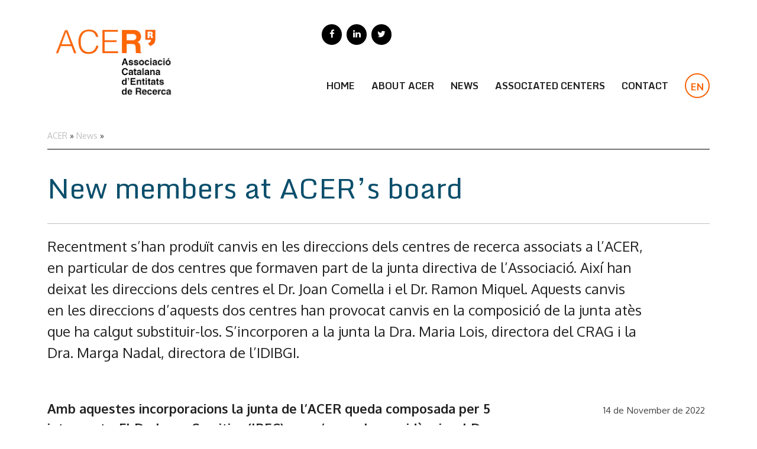

--- FILE ---
content_type: text/html; charset=UTF-8
request_url: https://www.acer-catalunya.org/en/incorporacions-a-la-junta-directiva-de-lacer/
body_size: 13349
content:
<!DOCTYPE html>
<html lang="en-GB">
<head>
	<meta charset="UTF-8">
	<link rel="profile" href="https://gmpg.org/xfn/11">
	<title>New members at ACER&#8217;s board &#8211; Acer &#8211; Associació Catalana d&#039;Entitats de Recerca</title>
<meta name='robots' content='max-image-preview:large' />
<meta name="viewport" content="width=device-width, initial-scale=1"><link rel='dns-prefetch' href='//maxcdn.bootstrapcdn.com' />
<link rel='dns-prefetch' href='//fonts.googleapis.com' />
<link href='https://fonts.gstatic.com' crossorigin rel='preconnect' />
<link rel="alternate" type="application/rss+xml" title="Acer - Associació Catalana d&#039;Entitats de Recerca &raquo; Feed" href="https://www.acer-catalunya.org/en/feed/" />
<link rel="alternate" type="application/rss+xml" title="Acer - Associació Catalana d&#039;Entitats de Recerca &raquo; Comments Feed" href="https://www.acer-catalunya.org/en/comments/feed/" />
<script>
window._wpemojiSettings = {"baseUrl":"https:\/\/s.w.org\/images\/core\/emoji\/14.0.0\/72x72\/","ext":".png","svgUrl":"https:\/\/s.w.org\/images\/core\/emoji\/14.0.0\/svg\/","svgExt":".svg","source":{"concatemoji":"https:\/\/www.acer-catalunya.org\/wp-includes\/js\/wp-emoji-release.min.js?ver=6.1.9"}};
/*! This file is auto-generated */
!function(e,a,t){var n,r,o,i=a.createElement("canvas"),p=i.getContext&&i.getContext("2d");function s(e,t){var a=String.fromCharCode,e=(p.clearRect(0,0,i.width,i.height),p.fillText(a.apply(this,e),0,0),i.toDataURL());return p.clearRect(0,0,i.width,i.height),p.fillText(a.apply(this,t),0,0),e===i.toDataURL()}function c(e){var t=a.createElement("script");t.src=e,t.defer=t.type="text/javascript",a.getElementsByTagName("head")[0].appendChild(t)}for(o=Array("flag","emoji"),t.supports={everything:!0,everythingExceptFlag:!0},r=0;r<o.length;r++)t.supports[o[r]]=function(e){if(p&&p.fillText)switch(p.textBaseline="top",p.font="600 32px Arial",e){case"flag":return s([127987,65039,8205,9895,65039],[127987,65039,8203,9895,65039])?!1:!s([55356,56826,55356,56819],[55356,56826,8203,55356,56819])&&!s([55356,57332,56128,56423,56128,56418,56128,56421,56128,56430,56128,56423,56128,56447],[55356,57332,8203,56128,56423,8203,56128,56418,8203,56128,56421,8203,56128,56430,8203,56128,56423,8203,56128,56447]);case"emoji":return!s([129777,127995,8205,129778,127999],[129777,127995,8203,129778,127999])}return!1}(o[r]),t.supports.everything=t.supports.everything&&t.supports[o[r]],"flag"!==o[r]&&(t.supports.everythingExceptFlag=t.supports.everythingExceptFlag&&t.supports[o[r]]);t.supports.everythingExceptFlag=t.supports.everythingExceptFlag&&!t.supports.flag,t.DOMReady=!1,t.readyCallback=function(){t.DOMReady=!0},t.supports.everything||(n=function(){t.readyCallback()},a.addEventListener?(a.addEventListener("DOMContentLoaded",n,!1),e.addEventListener("load",n,!1)):(e.attachEvent("onload",n),a.attachEvent("onreadystatechange",function(){"complete"===a.readyState&&t.readyCallback()})),(e=t.source||{}).concatemoji?c(e.concatemoji):e.wpemoji&&e.twemoji&&(c(e.twemoji),c(e.wpemoji)))}(window,document,window._wpemojiSettings);
</script>
<style>
img.wp-smiley,
img.emoji {
	display: inline !important;
	border: none !important;
	box-shadow: none !important;
	height: 1em !important;
	width: 1em !important;
	margin: 0 0.07em !important;
	vertical-align: -0.1em !important;
	background: none !important;
	padding: 0 !important;
}
</style>
	<link rel='stylesheet' id='slick-css' href='https://www.acer-catalunya.org/wp-content/plugins/image-slider-block/slick/css/slick.css?ver=1664454084' media='all' />
<link rel='stylesheet' id='wp-block-library-css' href='https://www.acer-catalunya.org/wp-includes/css/dist/block-library/style.min.css?ver=6.1.9' media='all' />
<link rel='stylesheet' id='ideabox-counter-block-css' href='https://www.acer-catalunya.org/wp-content/plugins/counter-block/build/style-index.css?ver=1664444933' media='all' />
<link rel='stylesheet' id='jetpack-layout-grid-css' href='https://www.acer-catalunya.org/wp-content/plugins/layout-grid/style.css?ver=1752835822' media='all' />
<style id='oacs-slider-style-inline-css'>
/*!***************************************************************************************************************************************************************************************************************************************!*\
  !*** css ./node_modules/css-loader/dist/cjs.js??ruleSet[1].rules[3].use[1]!./node_modules/postcss-loader/dist/cjs.js??ruleSet[1].rules[3].use[2]!./node_modules/sass-loader/dist/cjs.js??ruleSet[1].rules[3].use[3]!./src/style.scss ***!
  \***************************************************************************************************************************************************************************************************************************************/
/**
 * The following styles get applied both on the front of your site
 * and in the editor.
 */
.wp-block-oacs-slider {
  display: flex;
  flex-wrap: wrap;
  list-style-type: none;
  padding: 0;
}
.wp-block-oacs-slider .blocks-gallery-image,
.wp-block-oacs-slider .blocks-gallery-item {
  margin: 0 0 8px 0;
  display: flex;
  flex-grow: 1;
  flex-direction: column;
  justify-content: center;
  position: relative;
}
.wp-block-oacs-slider .blocks-gallery-image figure,
.wp-block-oacs-slider .blocks-gallery-item figure {
  margin: 0;
  height: 100%;
  margin: auto;
  position: relative;
}
@supports ((position: -webkit-sticky) or (position: sticky)) {
  .wp-block-oacs-slider .blocks-gallery-image figure,
.wp-block-oacs-slider .blocks-gallery-item figure {
    display: flex;
    align-items: flex-end;
    justify-content: flex-start;
  }
}
.wp-block-oacs-slider .blocks-gallery-image img,
.wp-block-oacs-slider .blocks-gallery-item img {
  display: block;
  max-width: 100%;
  height: auto;
}
.wp-block-oacs-slider .blocks-gallery-image img,
.wp-block-oacs-slider .blocks-gallery-item img {
  width: 100%;
}
@supports ((position: -webkit-sticky) or (position: sticky)) {
  .wp-block-oacs-slider .blocks-gallery-image img,
.wp-block-oacs-slider .blocks-gallery-item img {
    width: auto;
  }
}
.wp-block-oacs-slider .blocks-gallery-image figcaption,
.wp-block-oacs-slider .blocks-gallery-item figcaption {
  position: absolute;
  bottom: 0;
  right: 0;
  left: 0;
  max-height: 100%;
  overflow: auto;
  padding: 40px 10px 5px;
  color: #fff;
  text-align: center;
  font-size: 13px;
  background: linear-gradient(0deg, rgba(0, 0, 0, 0.7) 0, rgba(0, 0, 0, 0.3) 60%, transparent);
}
.wp-block-oacs-slider .blocks-gallery-image figcaption img,
.wp-block-oacs-slider .blocks-gallery-item figcaption img {
  display: inline;
}
.wp-block-oacs-slider.is-cropped .blocks-gallery-image a,
.wp-block-oacs-slider.is-cropped .blocks-gallery-image img, .wp-block-oacs-slider.is-cropped .blocks-gallery-item a,
.wp-block-oacs-slider.is-cropped .blocks-gallery-item img {
  width: 100%;
}
@supports ((position: -webkit-sticky) or (position: sticky)) {
  .wp-block-oacs-slider.is-cropped .blocks-gallery-image a,
.wp-block-oacs-slider.is-cropped .blocks-gallery-image img, .wp-block-oacs-slider.is-cropped .blocks-gallery-item a,
.wp-block-oacs-slider.is-cropped .blocks-gallery-item img {
    height: 100%;
    flex: 1;
    -o-object-fit: cover;
       object-fit: cover;
  }
}
.wp-block-oacs-slider .blocks-gallery-image, .wp-block-oacs-slider .blocks-gallery-item {
  width: 50%;
}
.wp-block-oacs-slider .blocks-gallery-image:nth-of-type(even), .wp-block-oacs-slider .blocks-gallery-item:nth-of-type(even) {
  margin-right: 0;
}
.wp-block-oacs-slider.columns-1 .blocks-gallery-image, .wp-block-oacs-slider.columns-1 .blocks-gallery-item {
  width: 100%;
  margin-right: 0;
}
@media (min-width: 600px) {
  .wp-block-oacs-slider.columns-3 .blocks-gallery-image, .wp-block-oacs-slider.columns-3 .blocks-gallery-item {
    width: calc((100% - 16px * 2) / 3);
    margin-right: 16px;
  }
  .wp-block-oacs-slider.columns-4 .blocks-gallery-image, .wp-block-oacs-slider.columns-4 .blocks-gallery-item {
    width: calc((100% - 16px * 3) / 4);
    margin-right: 16px;
  }
  .wp-block-oacs-slider.columns-5 .blocks-gallery-image, .wp-block-oacs-slider.columns-5 .blocks-gallery-item {
    width: calc((100% - 16px * 4) / 5);
    margin-right: 16px;
  }
  .wp-block-oacs-slider.columns-6 .blocks-gallery-image, .wp-block-oacs-slider.columns-6 .blocks-gallery-item {
    width: calc((100% - 16px * 5) / 6);
    margin-right: 16px;
  }
  .wp-block-oacs-slider.columns-7 .blocks-gallery-image, .wp-block-oacs-slider.columns-7 .blocks-gallery-item {
    width: calc((100% - 16px * 6) / 7);
    margin-right: 16px;
  }
  .wp-block-oacs-slider.columns-8 .blocks-gallery-image, .wp-block-oacs-slider.columns-8 .blocks-gallery-item {
    width: calc((100% - 16px * 7) / 8);
    margin-right: 16px;
  }
  .wp-block-oacs-slider.columns-1 .blocks-gallery-image:nth-of-type(1n), .wp-block-oacs-slider.columns-1 .blocks-gallery-item:nth-of-type(1n) {
    margin-right: 0;
  }
  .wp-block-oacs-slider.columns-2 .blocks-gallery-image:nth-of-type(2n), .wp-block-oacs-slider.columns-2 .blocks-gallery-item:nth-of-type(2n) {
    margin-right: 0;
  }
  .wp-block-oacs-slider.columns-3 .blocks-gallery-image:nth-of-type(3n), .wp-block-oacs-slider.columns-3 .blocks-gallery-item:nth-of-type(3n) {
    margin-right: 0;
  }
  .wp-block-oacs-slider.columns-4 .blocks-gallery-image:nth-of-type(4n), .wp-block-oacs-slider.columns-4 .blocks-gallery-item:nth-of-type(4n) {
    margin-right: 0;
  }
  .wp-block-oacs-slider.columns-5 .blocks-gallery-image:nth-of-type(5n), .wp-block-oacs-slider.columns-5 .blocks-gallery-item:nth-of-type(5n) {
    margin-right: 0;
  }
  .wp-block-oacs-slider.columns-6 .blocks-gallery-image:nth-of-type(6n), .wp-block-oacs-slider.columns-6 .blocks-gallery-item:nth-of-type(6n) {
    margin-right: 0;
  }
  .wp-block-oacs-slider.columns-7 .blocks-gallery-image:nth-of-type(7n), .wp-block-oacs-slider.columns-7 .blocks-gallery-item:nth-of-type(7n) {
    margin-right: 0;
  }
  .wp-block-oacs-slider.columns-8 .blocks-gallery-image:nth-of-type(8n), .wp-block-oacs-slider.columns-8 .blocks-gallery-item:nth-of-type(8n) {
    margin-right: 0;
  }
}
.wp-block-oacs-slider .blocks-gallery-image:last-child,
.wp-block-oacs-slider .blocks-gallery-item:last-child, .is-selected .wp-block-oacs-slider .blocks-gallery-image:nth-last-child(2), .is-selected .wp-block-oacs-slider .blocks-gallery-item:nth-last-child(2), .is-typing .wp-block-oacs-slider .blocks-gallery-image:nth-last-child(2), .is-typing .wp-block-oacs-slider .blocks-gallery-item:nth-last-child(2) {
  margin-right: 0;
}
.wp-block-oacs-slider .blocks-gallery-item.has-add-item-button {
  width: 100%;
}
.wp-block-oacs-slider.alignleft, .wp-block-oacs-slider.alignright {
  max-width: 636px/2;
  width: 100%;
}
.wp-block-oacs-slider.alignleft, .wp-block-oacs-slider.aligncenter, .wp-block-oacs-slider.alignright {
  display: flex;
}
.wp-block-oacs-slider.aligncenter .blocks-gallery-item figure {
  justify-content: center;
}

/*# sourceMappingURL=style-index.css.map*/
</style>
<link rel='stylesheet' id='classic-theme-styles-css' href='https://www.acer-catalunya.org/wp-includes/css/classic-themes.min.css?ver=1' media='all' />
<style id='global-styles-inline-css'>
body{--wp--preset--color--black: #000000;--wp--preset--color--cyan-bluish-gray: #abb8c3;--wp--preset--color--white: #ffffff;--wp--preset--color--pale-pink: #f78da7;--wp--preset--color--vivid-red: #cf2e2e;--wp--preset--color--luminous-vivid-orange: #ff6900;--wp--preset--color--luminous-vivid-amber: #fcb900;--wp--preset--color--light-green-cyan: #7bdcb5;--wp--preset--color--vivid-green-cyan: #00d084;--wp--preset--color--pale-cyan-blue: #8ed1fc;--wp--preset--color--vivid-cyan-blue: #0693e3;--wp--preset--color--vivid-purple: #9b51e0;--wp--preset--color--contrast: var(--contrast);--wp--preset--color--contrast-2: var(--contrast-2);--wp--preset--color--contrast-3: var(--contrast-3);--wp--preset--color--base: var(--base);--wp--preset--color--base-2: var(--base-2);--wp--preset--color--base-3: var(--base-3);--wp--preset--color--accent: var(--accent);--wp--preset--gradient--vivid-cyan-blue-to-vivid-purple: linear-gradient(135deg,rgba(6,147,227,1) 0%,rgb(155,81,224) 100%);--wp--preset--gradient--light-green-cyan-to-vivid-green-cyan: linear-gradient(135deg,rgb(122,220,180) 0%,rgb(0,208,130) 100%);--wp--preset--gradient--luminous-vivid-amber-to-luminous-vivid-orange: linear-gradient(135deg,rgba(252,185,0,1) 0%,rgba(255,105,0,1) 100%);--wp--preset--gradient--luminous-vivid-orange-to-vivid-red: linear-gradient(135deg,rgba(255,105,0,1) 0%,rgb(207,46,46) 100%);--wp--preset--gradient--very-light-gray-to-cyan-bluish-gray: linear-gradient(135deg,rgb(238,238,238) 0%,rgb(169,184,195) 100%);--wp--preset--gradient--cool-to-warm-spectrum: linear-gradient(135deg,rgb(74,234,220) 0%,rgb(151,120,209) 20%,rgb(207,42,186) 40%,rgb(238,44,130) 60%,rgb(251,105,98) 80%,rgb(254,248,76) 100%);--wp--preset--gradient--blush-light-purple: linear-gradient(135deg,rgb(255,206,236) 0%,rgb(152,150,240) 100%);--wp--preset--gradient--blush-bordeaux: linear-gradient(135deg,rgb(254,205,165) 0%,rgb(254,45,45) 50%,rgb(107,0,62) 100%);--wp--preset--gradient--luminous-dusk: linear-gradient(135deg,rgb(255,203,112) 0%,rgb(199,81,192) 50%,rgb(65,88,208) 100%);--wp--preset--gradient--pale-ocean: linear-gradient(135deg,rgb(255,245,203) 0%,rgb(182,227,212) 50%,rgb(51,167,181) 100%);--wp--preset--gradient--electric-grass: linear-gradient(135deg,rgb(202,248,128) 0%,rgb(113,206,126) 100%);--wp--preset--gradient--midnight: linear-gradient(135deg,rgb(2,3,129) 0%,rgb(40,116,252) 100%);--wp--preset--duotone--dark-grayscale: url('#wp-duotone-dark-grayscale');--wp--preset--duotone--grayscale: url('#wp-duotone-grayscale');--wp--preset--duotone--purple-yellow: url('#wp-duotone-purple-yellow');--wp--preset--duotone--blue-red: url('#wp-duotone-blue-red');--wp--preset--duotone--midnight: url('#wp-duotone-midnight');--wp--preset--duotone--magenta-yellow: url('#wp-duotone-magenta-yellow');--wp--preset--duotone--purple-green: url('#wp-duotone-purple-green');--wp--preset--duotone--blue-orange: url('#wp-duotone-blue-orange');--wp--preset--font-size--small: 13px;--wp--preset--font-size--medium: 20px;--wp--preset--font-size--large: 36px;--wp--preset--font-size--x-large: 42px;--wp--preset--spacing--20: 0.44rem;--wp--preset--spacing--30: 0.67rem;--wp--preset--spacing--40: 1rem;--wp--preset--spacing--50: 1.5rem;--wp--preset--spacing--60: 2.25rem;--wp--preset--spacing--70: 3.38rem;--wp--preset--spacing--80: 5.06rem;}:where(.is-layout-flex){gap: 0.5em;}body .is-layout-flow > .alignleft{float: left;margin-inline-start: 0;margin-inline-end: 2em;}body .is-layout-flow > .alignright{float: right;margin-inline-start: 2em;margin-inline-end: 0;}body .is-layout-flow > .aligncenter{margin-left: auto !important;margin-right: auto !important;}body .is-layout-constrained > .alignleft{float: left;margin-inline-start: 0;margin-inline-end: 2em;}body .is-layout-constrained > .alignright{float: right;margin-inline-start: 2em;margin-inline-end: 0;}body .is-layout-constrained > .aligncenter{margin-left: auto !important;margin-right: auto !important;}body .is-layout-constrained > :where(:not(.alignleft):not(.alignright):not(.alignfull)){max-width: var(--wp--style--global--content-size);margin-left: auto !important;margin-right: auto !important;}body .is-layout-constrained > .alignwide{max-width: var(--wp--style--global--wide-size);}body .is-layout-flex{display: flex;}body .is-layout-flex{flex-wrap: wrap;align-items: center;}body .is-layout-flex > *{margin: 0;}:where(.wp-block-columns.is-layout-flex){gap: 2em;}.has-black-color{color: var(--wp--preset--color--black) !important;}.has-cyan-bluish-gray-color{color: var(--wp--preset--color--cyan-bluish-gray) !important;}.has-white-color{color: var(--wp--preset--color--white) !important;}.has-pale-pink-color{color: var(--wp--preset--color--pale-pink) !important;}.has-vivid-red-color{color: var(--wp--preset--color--vivid-red) !important;}.has-luminous-vivid-orange-color{color: var(--wp--preset--color--luminous-vivid-orange) !important;}.has-luminous-vivid-amber-color{color: var(--wp--preset--color--luminous-vivid-amber) !important;}.has-light-green-cyan-color{color: var(--wp--preset--color--light-green-cyan) !important;}.has-vivid-green-cyan-color{color: var(--wp--preset--color--vivid-green-cyan) !important;}.has-pale-cyan-blue-color{color: var(--wp--preset--color--pale-cyan-blue) !important;}.has-vivid-cyan-blue-color{color: var(--wp--preset--color--vivid-cyan-blue) !important;}.has-vivid-purple-color{color: var(--wp--preset--color--vivid-purple) !important;}.has-black-background-color{background-color: var(--wp--preset--color--black) !important;}.has-cyan-bluish-gray-background-color{background-color: var(--wp--preset--color--cyan-bluish-gray) !important;}.has-white-background-color{background-color: var(--wp--preset--color--white) !important;}.has-pale-pink-background-color{background-color: var(--wp--preset--color--pale-pink) !important;}.has-vivid-red-background-color{background-color: var(--wp--preset--color--vivid-red) !important;}.has-luminous-vivid-orange-background-color{background-color: var(--wp--preset--color--luminous-vivid-orange) !important;}.has-luminous-vivid-amber-background-color{background-color: var(--wp--preset--color--luminous-vivid-amber) !important;}.has-light-green-cyan-background-color{background-color: var(--wp--preset--color--light-green-cyan) !important;}.has-vivid-green-cyan-background-color{background-color: var(--wp--preset--color--vivid-green-cyan) !important;}.has-pale-cyan-blue-background-color{background-color: var(--wp--preset--color--pale-cyan-blue) !important;}.has-vivid-cyan-blue-background-color{background-color: var(--wp--preset--color--vivid-cyan-blue) !important;}.has-vivid-purple-background-color{background-color: var(--wp--preset--color--vivid-purple) !important;}.has-black-border-color{border-color: var(--wp--preset--color--black) !important;}.has-cyan-bluish-gray-border-color{border-color: var(--wp--preset--color--cyan-bluish-gray) !important;}.has-white-border-color{border-color: var(--wp--preset--color--white) !important;}.has-pale-pink-border-color{border-color: var(--wp--preset--color--pale-pink) !important;}.has-vivid-red-border-color{border-color: var(--wp--preset--color--vivid-red) !important;}.has-luminous-vivid-orange-border-color{border-color: var(--wp--preset--color--luminous-vivid-orange) !important;}.has-luminous-vivid-amber-border-color{border-color: var(--wp--preset--color--luminous-vivid-amber) !important;}.has-light-green-cyan-border-color{border-color: var(--wp--preset--color--light-green-cyan) !important;}.has-vivid-green-cyan-border-color{border-color: var(--wp--preset--color--vivid-green-cyan) !important;}.has-pale-cyan-blue-border-color{border-color: var(--wp--preset--color--pale-cyan-blue) !important;}.has-vivid-cyan-blue-border-color{border-color: var(--wp--preset--color--vivid-cyan-blue) !important;}.has-vivid-purple-border-color{border-color: var(--wp--preset--color--vivid-purple) !important;}.has-vivid-cyan-blue-to-vivid-purple-gradient-background{background: var(--wp--preset--gradient--vivid-cyan-blue-to-vivid-purple) !important;}.has-light-green-cyan-to-vivid-green-cyan-gradient-background{background: var(--wp--preset--gradient--light-green-cyan-to-vivid-green-cyan) !important;}.has-luminous-vivid-amber-to-luminous-vivid-orange-gradient-background{background: var(--wp--preset--gradient--luminous-vivid-amber-to-luminous-vivid-orange) !important;}.has-luminous-vivid-orange-to-vivid-red-gradient-background{background: var(--wp--preset--gradient--luminous-vivid-orange-to-vivid-red) !important;}.has-very-light-gray-to-cyan-bluish-gray-gradient-background{background: var(--wp--preset--gradient--very-light-gray-to-cyan-bluish-gray) !important;}.has-cool-to-warm-spectrum-gradient-background{background: var(--wp--preset--gradient--cool-to-warm-spectrum) !important;}.has-blush-light-purple-gradient-background{background: var(--wp--preset--gradient--blush-light-purple) !important;}.has-blush-bordeaux-gradient-background{background: var(--wp--preset--gradient--blush-bordeaux) !important;}.has-luminous-dusk-gradient-background{background: var(--wp--preset--gradient--luminous-dusk) !important;}.has-pale-ocean-gradient-background{background: var(--wp--preset--gradient--pale-ocean) !important;}.has-electric-grass-gradient-background{background: var(--wp--preset--gradient--electric-grass) !important;}.has-midnight-gradient-background{background: var(--wp--preset--gradient--midnight) !important;}.has-small-font-size{font-size: var(--wp--preset--font-size--small) !important;}.has-medium-font-size{font-size: var(--wp--preset--font-size--medium) !important;}.has-large-font-size{font-size: var(--wp--preset--font-size--large) !important;}.has-x-large-font-size{font-size: var(--wp--preset--font-size--x-large) !important;}
.wp-block-navigation a:where(:not(.wp-element-button)){color: inherit;}
:where(.wp-block-columns.is-layout-flex){gap: 2em;}
.wp-block-pullquote{font-size: 1.5em;line-height: 1.6;}
</style>
<link rel='stylesheet' id='simple-share-buttons-adder-font-awesome-css' href='//maxcdn.bootstrapcdn.com/font-awesome/4.3.0/css/font-awesome.min.css?ver=8.2.6' media='all' />
<link rel='stylesheet' id='wpm-main-css' href='//www.acer-catalunya.org/wp-content/plugins/wp-multilang/assets/styles/main.min.css?ver=2.4.1' media='all' />
<link rel='stylesheet' id='generate-widget-areas-css' href='https://www.acer-catalunya.org/wp-content/themes/acer/assets/css/components/widget-areas.css?ver=3.1.3' media='all' />
<link rel='stylesheet' id='generate-style-css' href='https://www.acer-catalunya.org/wp-content/themes/acer/assets/css/main.css?ver=1669126835' media='all' />
<style id='generate-style-inline-css'>
body{background-color:var(--base-2);color:var(--contrast);}a{color:var(--accent);}a{text-decoration:underline;}.entry-title a, .site-branding a, a.button, .wp-block-button__link, .main-navigation a{text-decoration:none;}a:hover, a:focus, a:active{color:var(--contrast);}.wp-block-group__inner-container{max-width:1200px;margin-left:auto;margin-right:auto;}.site-header .header-image{width:220px;}:root{--contrast:#222222;--contrast-2:#444444;--contrast-3:#b2b2be;--base:#ffffff;--base-2:#ffffff;--base-3:#ffffff;--accent:#f96306;}.has-contrast-color{color:#222222;}.has-contrast-background-color{background-color:#222222;}.has-contrast-2-color{color:#444444;}.has-contrast-2-background-color{background-color:#444444;}.has-contrast-3-color{color:#b2b2be;}.has-contrast-3-background-color{background-color:#b2b2be;}.has-base-color{color:#ffffff;}.has-base-background-color{background-color:#ffffff;}.has-base-2-color{color:#ffffff;}.has-base-2-background-color{background-color:#ffffff;}.has-base-3-color{color:#ffffff;}.has-base-3-background-color{background-color:#ffffff;}.has-accent-color{color:#f96306;}.has-accent-background-color{background-color:#f96306;}body, button, input, select, textarea{font-family:Oxygen, sans-serif;}h1{font-family:Monda, sans-serif;}.top-bar{background-color:#636363;color:#ffffff;}.top-bar a{color:#ffffff;}.top-bar a:hover{color:#303030;}.site-header{background-color:var(--base-3);}.main-title a,.main-title a:hover{color:var(--contrast);}.site-description{color:var(--contrast-2);}.mobile-menu-control-wrapper .menu-toggle,.mobile-menu-control-wrapper .menu-toggle:hover,.mobile-menu-control-wrapper .menu-toggle:focus,.has-inline-mobile-toggle #site-navigation.toggled{background-color:rgba(0, 0, 0, 0.02);}.main-navigation,.main-navigation ul ul{background-color:var(--base-3);}.main-navigation .main-nav ul li a, .main-navigation .menu-toggle, .main-navigation .menu-bar-items{color:var(--contrast);}.main-navigation .main-nav ul li:not([class*="current-menu-"]):hover > a, .main-navigation .main-nav ul li:not([class*="current-menu-"]):focus > a, .main-navigation .main-nav ul li.sfHover:not([class*="current-menu-"]) > a, .main-navigation .menu-bar-item:hover > a, .main-navigation .menu-bar-item.sfHover > a{color:var(--accent);}button.menu-toggle:hover,button.menu-toggle:focus{color:var(--contrast);}.main-navigation .main-nav ul li[class*="current-menu-"] > a{color:var(--accent);}.navigation-search input[type="search"],.navigation-search input[type="search"]:active, .navigation-search input[type="search"]:focus, .main-navigation .main-nav ul li.search-item.active > a, .main-navigation .menu-bar-items .search-item.active > a{color:var(--accent);}.main-navigation ul ul{background-color:var(--base);}.separate-containers .inside-article, .separate-containers .comments-area, .separate-containers .page-header, .one-container .container, .separate-containers .paging-navigation, .inside-page-header{background-color:var(--base-3);}.entry-title a{color:var(--contrast);}.entry-title a:hover{color:var(--contrast-2);}.entry-meta{color:var(--contrast-2);}.sidebar .widget{background-color:var(--base-3);}.footer-widgets{color:var(--base);background-color:var(--contrast-2);}.footer-widgets a{color:var(--base);}.footer-widgets a:hover{color:var(--accent);}.footer-widgets .widget-title{color:var(--base);}.site-info{color:var(--base);background-color:var(--contrast-2);}.site-info a{color:var(--base);}.site-info a:hover{color:var(--accent);}.footer-bar .widget_nav_menu .current-menu-item a{color:var(--accent);}input[type="text"],input[type="email"],input[type="url"],input[type="password"],input[type="search"],input[type="tel"],input[type="number"],textarea,select{color:var(--contrast);background-color:var(--base-2);border-color:var(--base);}input[type="text"]:focus,input[type="email"]:focus,input[type="url"]:focus,input[type="password"]:focus,input[type="search"]:focus,input[type="tel"]:focus,input[type="number"]:focus,textarea:focus,select:focus{color:var(--contrast);background-color:var(--base-2);border-color:var(--contrast-3);}button,html input[type="button"],input[type="reset"],input[type="submit"],a.button,a.wp-block-button__link:not(.has-background){color:#ffffff;background-color:#55555e;}button:hover,html input[type="button"]:hover,input[type="reset"]:hover,input[type="submit"]:hover,a.button:hover,button:focus,html input[type="button"]:focus,input[type="reset"]:focus,input[type="submit"]:focus,a.button:focus,a.wp-block-button__link:not(.has-background):active,a.wp-block-button__link:not(.has-background):focus,a.wp-block-button__link:not(.has-background):hover{color:#ffffff;background-color:#3f4047;}a.generate-back-to-top{background-color:rgba( 0,0,0,0.4 );color:#ffffff;}a.generate-back-to-top:hover,a.generate-back-to-top:focus{background-color:rgba( 0,0,0,0.6 );color:#ffffff;}@media (max-width:768px){.main-navigation .menu-bar-item:hover > a, .main-navigation .menu-bar-item.sfHover > a{background:none;color:var(--contrast);}}.nav-below-header .main-navigation .inside-navigation.grid-container, .nav-above-header .main-navigation .inside-navigation.grid-container{padding:0px 20px 0px 20px;}.site-main .wp-block-group__inner-container{padding:40px;}.separate-containers .paging-navigation{padding-top:20px;padding-bottom:20px;}.entry-content .alignwide, body:not(.no-sidebar) .entry-content .alignfull{margin-left:-40px;width:calc(100% + 80px);max-width:calc(100% + 80px);}.rtl .menu-item-has-children .dropdown-menu-toggle{padding-left:20px;}.rtl .main-navigation .main-nav ul li.menu-item-has-children > a{padding-right:20px;}@media (max-width:768px){.separate-containers .inside-article, .separate-containers .comments-area, .separate-containers .page-header, .separate-containers .paging-navigation, .one-container .site-content, .inside-page-header{padding:30px;}.site-main .wp-block-group__inner-container{padding:30px;}.inside-top-bar{padding-right:30px;padding-left:30px;}.inside-header{padding-right:30px;padding-left:30px;}.widget-area .widget{padding-top:30px;padding-right:30px;padding-bottom:30px;padding-left:30px;}.footer-widgets-container{padding-top:30px;padding-right:30px;padding-bottom:30px;padding-left:30px;}.inside-site-info{padding-right:30px;padding-left:30px;}.entry-content .alignwide, body:not(.no-sidebar) .entry-content .alignfull{margin-left:-30px;width:calc(100% + 60px);max-width:calc(100% + 60px);}.one-container .site-main .paging-navigation{margin-bottom:20px;}}/* End cached CSS */.is-right-sidebar{width:30%;}.is-left-sidebar{width:30%;}.site-content .content-area{width:100%;}@media (max-width:768px){.main-navigation .menu-toggle,.sidebar-nav-mobile:not(#sticky-placeholder){display:block;}.main-navigation ul,.gen-sidebar-nav,.main-navigation:not(.slideout-navigation):not(.toggled) .main-nav > ul,.has-inline-mobile-toggle #site-navigation .inside-navigation > *:not(.navigation-search):not(.main-nav){display:none;}.nav-align-right .inside-navigation,.nav-align-center .inside-navigation{justify-content:space-between;}.has-inline-mobile-toggle .mobile-menu-control-wrapper{display:flex;flex-wrap:wrap;}.has-inline-mobile-toggle .inside-header{flex-direction:row;text-align:left;flex-wrap:wrap;}.has-inline-mobile-toggle .header-widget,.has-inline-mobile-toggle #site-navigation{flex-basis:100%;}.nav-float-left .has-inline-mobile-toggle #site-navigation{order:10;}}
</style>
<link rel='stylesheet' id='generate-google-fonts-css' href='https://fonts.googleapis.com/css?family=Oxygen%3A300%2Cregular%2C700%7CMonda%3Aregular%2C700&#038;display=auto&#038;ver=3.1.3' media='all' />
<script src='https://www.acer-catalunya.org/wp-includes/js/jquery/jquery.min.js?ver=3.6.1' id='jquery-core-js'></script>
<script src='https://www.acer-catalunya.org/wp-includes/js/jquery/jquery-migrate.min.js?ver=3.3.2' id='jquery-migrate-js'></script>
<link rel="https://api.w.org/" href="https://www.acer-catalunya.org/en/wp-json/" /><link rel="alternate" type="application/json" href="https://www.acer-catalunya.org/en/wp-json/wp/v2/posts/365" /><link rel="EditURI" type="application/rsd+xml" title="RSD" href="https://www.acer-catalunya.org/xmlrpc.php?rsd" />
<link rel="wlwmanifest" type="application/wlwmanifest+xml" href="https://www.acer-catalunya.org/wp-includes/wlwmanifest.xml" />
<meta name="generator" content="WordPress 6.1.9" />
<link rel="canonical" href="https://www.acer-catalunya.org/en/incorporacions-a-la-junta-directiva-de-lacer/" />
<link rel='shortlink' href='https://www.acer-catalunya.org/en/?p=365' />
<link rel="alternate" type="application/json+oembed" href="https://www.acer-catalunya.org/en/wp-json/oembed/1.0/embed?url=https%3A%2F%2Fwww.acer-catalunya.org%2Fen%2Fincorporacions-a-la-junta-directiva-de-lacer%2F" />
<link rel="alternate" type="text/xml+oembed" href="https://www.acer-catalunya.org/en/wp-json/oembed/1.0/embed?url=https%3A%2F%2Fwww.acer-catalunya.org%2Fen%2Fincorporacions-a-la-junta-directiva-de-lacer%2F&#038;format=xml" />
<link rel="alternate" hreflang="en-gb" href="https://www.acer-catalunya.org/en/incorporacions-a-la-junta-directiva-de-lacer/"/>
<link rel="alternate" hreflang="x-default" href="https://www.acer-catalunya.org/incorporacions-a-la-junta-directiva-de-lacer/"/>
<link rel="alternate" hreflang="ca" href="https://www.acer-catalunya.org/incorporacions-a-la-junta-directiva-de-lacer/"/>
<link rel="alternate" hreflang="es-es" href="https://www.acer-catalunya.org/es/incorporacions-a-la-junta-directiva-de-lacer/"/>
</head>

<body class="post-template-default single single-post postid-365 single-format-standard wp-custom-logo wp-embed-responsive language-en no-sidebar nav-float-right one-container header-aligned-left dropdown-hover featured-image-active" itemtype="https://schema.org/Blog" itemscope>
	<svg xmlns="http://www.w3.org/2000/svg" viewBox="0 0 0 0" width="0" height="0" focusable="false" role="none" style="visibility: hidden; position: absolute; left: -9999px; overflow: hidden;" ><defs><filter id="wp-duotone-dark-grayscale"><feColorMatrix color-interpolation-filters="sRGB" type="matrix" values=" .299 .587 .114 0 0 .299 .587 .114 0 0 .299 .587 .114 0 0 .299 .587 .114 0 0 " /><feComponentTransfer color-interpolation-filters="sRGB" ><feFuncR type="table" tableValues="0 0.49803921568627" /><feFuncG type="table" tableValues="0 0.49803921568627" /><feFuncB type="table" tableValues="0 0.49803921568627" /><feFuncA type="table" tableValues="1 1" /></feComponentTransfer><feComposite in2="SourceGraphic" operator="in" /></filter></defs></svg><svg xmlns="http://www.w3.org/2000/svg" viewBox="0 0 0 0" width="0" height="0" focusable="false" role="none" style="visibility: hidden; position: absolute; left: -9999px; overflow: hidden;" ><defs><filter id="wp-duotone-grayscale"><feColorMatrix color-interpolation-filters="sRGB" type="matrix" values=" .299 .587 .114 0 0 .299 .587 .114 0 0 .299 .587 .114 0 0 .299 .587 .114 0 0 " /><feComponentTransfer color-interpolation-filters="sRGB" ><feFuncR type="table" tableValues="0 1" /><feFuncG type="table" tableValues="0 1" /><feFuncB type="table" tableValues="0 1" /><feFuncA type="table" tableValues="1 1" /></feComponentTransfer><feComposite in2="SourceGraphic" operator="in" /></filter></defs></svg><svg xmlns="http://www.w3.org/2000/svg" viewBox="0 0 0 0" width="0" height="0" focusable="false" role="none" style="visibility: hidden; position: absolute; left: -9999px; overflow: hidden;" ><defs><filter id="wp-duotone-purple-yellow"><feColorMatrix color-interpolation-filters="sRGB" type="matrix" values=" .299 .587 .114 0 0 .299 .587 .114 0 0 .299 .587 .114 0 0 .299 .587 .114 0 0 " /><feComponentTransfer color-interpolation-filters="sRGB" ><feFuncR type="table" tableValues="0.54901960784314 0.98823529411765" /><feFuncG type="table" tableValues="0 1" /><feFuncB type="table" tableValues="0.71764705882353 0.25490196078431" /><feFuncA type="table" tableValues="1 1" /></feComponentTransfer><feComposite in2="SourceGraphic" operator="in" /></filter></defs></svg><svg xmlns="http://www.w3.org/2000/svg" viewBox="0 0 0 0" width="0" height="0" focusable="false" role="none" style="visibility: hidden; position: absolute; left: -9999px; overflow: hidden;" ><defs><filter id="wp-duotone-blue-red"><feColorMatrix color-interpolation-filters="sRGB" type="matrix" values=" .299 .587 .114 0 0 .299 .587 .114 0 0 .299 .587 .114 0 0 .299 .587 .114 0 0 " /><feComponentTransfer color-interpolation-filters="sRGB" ><feFuncR type="table" tableValues="0 1" /><feFuncG type="table" tableValues="0 0.27843137254902" /><feFuncB type="table" tableValues="0.5921568627451 0.27843137254902" /><feFuncA type="table" tableValues="1 1" /></feComponentTransfer><feComposite in2="SourceGraphic" operator="in" /></filter></defs></svg><svg xmlns="http://www.w3.org/2000/svg" viewBox="0 0 0 0" width="0" height="0" focusable="false" role="none" style="visibility: hidden; position: absolute; left: -9999px; overflow: hidden;" ><defs><filter id="wp-duotone-midnight"><feColorMatrix color-interpolation-filters="sRGB" type="matrix" values=" .299 .587 .114 0 0 .299 .587 .114 0 0 .299 .587 .114 0 0 .299 .587 .114 0 0 " /><feComponentTransfer color-interpolation-filters="sRGB" ><feFuncR type="table" tableValues="0 0" /><feFuncG type="table" tableValues="0 0.64705882352941" /><feFuncB type="table" tableValues="0 1" /><feFuncA type="table" tableValues="1 1" /></feComponentTransfer><feComposite in2="SourceGraphic" operator="in" /></filter></defs></svg><svg xmlns="http://www.w3.org/2000/svg" viewBox="0 0 0 0" width="0" height="0" focusable="false" role="none" style="visibility: hidden; position: absolute; left: -9999px; overflow: hidden;" ><defs><filter id="wp-duotone-magenta-yellow"><feColorMatrix color-interpolation-filters="sRGB" type="matrix" values=" .299 .587 .114 0 0 .299 .587 .114 0 0 .299 .587 .114 0 0 .299 .587 .114 0 0 " /><feComponentTransfer color-interpolation-filters="sRGB" ><feFuncR type="table" tableValues="0.78039215686275 1" /><feFuncG type="table" tableValues="0 0.94901960784314" /><feFuncB type="table" tableValues="0.35294117647059 0.47058823529412" /><feFuncA type="table" tableValues="1 1" /></feComponentTransfer><feComposite in2="SourceGraphic" operator="in" /></filter></defs></svg><svg xmlns="http://www.w3.org/2000/svg" viewBox="0 0 0 0" width="0" height="0" focusable="false" role="none" style="visibility: hidden; position: absolute; left: -9999px; overflow: hidden;" ><defs><filter id="wp-duotone-purple-green"><feColorMatrix color-interpolation-filters="sRGB" type="matrix" values=" .299 .587 .114 0 0 .299 .587 .114 0 0 .299 .587 .114 0 0 .299 .587 .114 0 0 " /><feComponentTransfer color-interpolation-filters="sRGB" ><feFuncR type="table" tableValues="0.65098039215686 0.40392156862745" /><feFuncG type="table" tableValues="0 1" /><feFuncB type="table" tableValues="0.44705882352941 0.4" /><feFuncA type="table" tableValues="1 1" /></feComponentTransfer><feComposite in2="SourceGraphic" operator="in" /></filter></defs></svg><svg xmlns="http://www.w3.org/2000/svg" viewBox="0 0 0 0" width="0" height="0" focusable="false" role="none" style="visibility: hidden; position: absolute; left: -9999px; overflow: hidden;" ><defs><filter id="wp-duotone-blue-orange"><feColorMatrix color-interpolation-filters="sRGB" type="matrix" values=" .299 .587 .114 0 0 .299 .587 .114 0 0 .299 .587 .114 0 0 .299 .587 .114 0 0 " /><feComponentTransfer color-interpolation-filters="sRGB" ><feFuncR type="table" tableValues="0.098039215686275 1" /><feFuncG type="table" tableValues="0 0.66274509803922" /><feFuncB type="table" tableValues="0.84705882352941 0.41960784313725" /><feFuncA type="table" tableValues="1 1" /></feComponentTransfer><feComposite in2="SourceGraphic" operator="in" /></filter></defs></svg><a class="screen-reader-text skip-link" href="#content" title="Skip to content">Skip to content</a>		<header class="site-header has-inline-mobile-toggle" id="masthead" aria-label="Site"  itemtype="https://schema.org/WPHeader" itemscope>
			<div class="inside-header grid-container">
				<div class="site-logo">
					<a href="https://www.acer-catalunya.org/en/" title="Acer &#8211; Associació Catalana d&#039;Entitats de Recerca" rel="home">
						<img  class="header-image is-logo-image" alt="Acer &#8211; Associació Catalana d&#039;Entitats de Recerca" src="https://www.acer-catalunya.org/wp-content/uploads/2022/06/logo2.png" title="Acer &#8211; Associació Catalana d&#039;Entitats de Recerca" width="449" height="259" />
					</a>
				</div>	<nav class="main-navigation mobile-menu-control-wrapper" id="mobile-menu-control-wrapper" aria-label="Mobile Toggle">
				<button data-nav="site-navigation" class="menu-toggle" aria-controls="primary-menu" aria-expanded="false">
			<span class="gp-icon icon-menu-bars"><svg viewBox="0 0 512 512" aria-hidden="true" xmlns="http://www.w3.org/2000/svg" width="1em" height="1em"><path d="M0 96c0-13.255 10.745-24 24-24h464c13.255 0 24 10.745 24 24s-10.745 24-24 24H24c-13.255 0-24-10.745-24-24zm0 160c0-13.255 10.745-24 24-24h464c13.255 0 24 10.745 24 24s-10.745 24-24 24H24c-13.255 0-24-10.745-24-24zm0 160c0-13.255 10.745-24 24-24h464c13.255 0 24 10.745 24 24s-10.745 24-24 24H24c-13.255 0-24-10.745-24-24z" /></svg><svg viewBox="0 0 512 512" aria-hidden="true" xmlns="http://www.w3.org/2000/svg" width="1em" height="1em"><path d="M71.029 71.029c9.373-9.372 24.569-9.372 33.942 0L256 222.059l151.029-151.03c9.373-9.372 24.569-9.372 33.942 0 9.372 9.373 9.372 24.569 0 33.942L289.941 256l151.03 151.029c9.372 9.373 9.372 24.569 0 33.942-9.373 9.372-24.569 9.372-33.942 0L256 289.941l-151.029 151.03c-9.373 9.372-24.569 9.372-33.942 0-9.372-9.373-9.372-24.569 0-33.942L222.059 256 71.029 104.971c-9.372-9.373-9.372-24.569 0-33.942z" /></svg></span><span class="screen-reader-text">Menu</span>		</button>
	</nav>
			<nav class="main-navigation sub-menu-right" id="site-navigation" aria-label="Primary"  itemtype="https://schema.org/SiteNavigationElement" itemscope>
			<div class="inside-navigation grid-container">
								<button class="menu-toggle" aria-controls="primary-menu" aria-expanded="false">
					<span class="gp-icon icon-menu-bars"><svg viewBox="0 0 512 512" aria-hidden="true" xmlns="http://www.w3.org/2000/svg" width="1em" height="1em"><path d="M0 96c0-13.255 10.745-24 24-24h464c13.255 0 24 10.745 24 24s-10.745 24-24 24H24c-13.255 0-24-10.745-24-24zm0 160c0-13.255 10.745-24 24-24h464c13.255 0 24 10.745 24 24s-10.745 24-24 24H24c-13.255 0-24-10.745-24-24zm0 160c0-13.255 10.745-24 24-24h464c13.255 0 24 10.745 24 24s-10.745 24-24 24H24c-13.255 0-24-10.745-24-24z" /></svg><svg viewBox="0 0 512 512" aria-hidden="true" xmlns="http://www.w3.org/2000/svg" width="1em" height="1em"><path d="M71.029 71.029c9.373-9.372 24.569-9.372 33.942 0L256 222.059l151.029-151.03c9.373-9.372 24.569-9.372 33.942 0 9.372 9.373 9.372 24.569 0 33.942L289.941 256l151.03 151.029c9.372 9.373 9.372 24.569 0 33.942-9.373 9.372-24.569 9.372-33.942 0L256 289.941l-151.029 151.03c-9.373 9.372-24.569 9.372-33.942 0-9.372-9.373-9.372-24.569 0-33.942L222.059 256 71.029 104.971c-9.372-9.373-9.372-24.569 0-33.942z" /></svg></span><span class="mobile-menu">Menu</span>				</button>
				<div id="primary-menu" class="main-nav"><ul id="menu-main" class=" menu sf-menu"><li id="menu-item-33" class="menu-item menu-item-type-post_type menu-item-object-page menu-item-home menu-item-33"><a href="https://www.acer-catalunya.org/en/">Home</a></li>
<li id="menu-item-105" class="menu-item menu-item-type-post_type menu-item-object-page menu-item-105"><a href="https://www.acer-catalunya.org/en/sobre-lacer/">About Acer</a></li>
<li id="menu-item-34" class="menu-item menu-item-type-post_type menu-item-object-page menu-item-34"><a href="https://www.acer-catalunya.org/en/actualitat/">News</a></li>
<li id="menu-item-35" class="menu-item menu-item-type-post_type menu-item-object-page menu-item-35"><a href="https://www.acer-catalunya.org/en/centres-associats/">Associated Centers</a></li>
<li id="menu-item-37" class="contact-btn menu-item menu-item-type-custom menu-item-object-custom menu-item-37"><a href="#footer-widgets">CONTACT</a></li>
<li id="menu-item-196" class="menu-item menu-item-type-custom menu-item-object-custom menu-item-196"><a href="#">EN</a></li>
</ul></div>			</div>
		</nav>
					<div class="header-widget">
				<aside id="lsi_widget-5" class="widget inner-padding widget_lsi_widget"><ul class="lsi-social-icons icon-set-lsi_widget-5" style="text-align: left"><li class="lsi-social-facebook"><a class="" rel="nofollow" title="Facebook" aria-label="Facebook" href="#" ><i class="lsicon lsicon-facebook"></i></a></li><li class="lsi-social-linkedin"><a class="" rel="nofollow" title="LinkedIn" aria-label="LinkedIn" href="#" ><i class="lsicon lsicon-linkedin"></i></a></li><li class="lsi-social-twitter"><a class="" rel="nofollow" title="Twitter" aria-label="Twitter" href="http://acer_recerca" ><i class="lsicon lsicon-twitter"></i></a></li></ul></aside><aside id="wpm_language_switcher-3" class="widget inner-padding wpm widget_language_switcher"><ul class="wpm-language-switcher switcher-list">
			<li class="item-language-en active">
							<span data-lang="en">
																<span>EN</span>
											</span>
					</li>
			<li class="item-language-ca">
							<a href="https://www.acer-catalunya.org/incorporacions-a-la-junta-directiva-de-lacer/" data-lang="ca">
																<span>CA</span>
											</a>
					</li>
			<li class="item-language-es">
							<a href="https://www.acer-catalunya.org/es/incorporacions-a-la-junta-directiva-de-lacer/" data-lang="es">
																<span>ES</span>
											</a>
					</li>
	</ul>
</aside>			</div>
						</div>
		</header>
		
	<div class="site grid-container container hfeed" id="page">
				<div class="site-content" id="content">
			
	<div class="content-area" id="primary">
		<main class="site-main" id="main">
			
<article id="post-365" class="post-365 post type-post status-publish format-standard has-post-thumbnail hentry category-noticies tag-acer tag-catalonia tag-catalunya tag-crag tag-cvc tag-idibgi tag-irbbarcelona tag-recerca tag-research tag-ibec" itemtype="https://schema.org/CreativeWork" itemscope>
	<div class="inside-article">
		<div class="breadcrumbs"><a href="/">ACER</a> » <a href="https://www.acer-catalunya.org/en/category/noticies/" rel="category tag">News</a> » <span>New members at ACER&#8217;s board</span></div>			<header class="entry-header" aria-label="Content">
				<h1 class="entry-title" itemprop="headline">New members at ACER&#8217;s board</h1>		<div class="entry-meta">
			<span class="posted-on"><time class="updated" datetime="2022-11-22T11:54:01+02:00" itemprop="dateModified">22 de November de 2022</time><time class="entry-date published" datetime="2022-11-14T13:17:44+02:00" itemprop="datePublished">14 de November de 2022</time></span> <span class="byline">by <span class="author vcard" itemprop="author" itemtype="https://schema.org/Person" itemscope><a class="url fn n" href="https://www.acer-catalunya.org/en/author/abotella/" title="View all posts by Andreu Botella" rel="author" itemprop="url"><span class="author-name" itemprop="name">Andreu Botella</span></a></span></span> 		</div>
					</header>
			<div class="post-intro"></div>		<div class="flex-row">

			<div class="entry-content" itemprop="text">
				
<p>Recentment s&#8217;han produït canvis en les direccions dels centres de recerca associats a l&#8217;ACER, en particular de dos centres que formaven part de la junta directiva de l&#8217;Associació. Així han deixat les direccions dels centres el Dr. Joan Comella i el Dr. Ramon Miquel. Aquests canvis en les direccions d&#8217;aquests dos centres han provocat canvis en la composició de la junta atès que ha calgut substituir-los. S&#8217;incorporen a la junta la Dra. Maria Lois, directora del CRAG i la Dra. Marga Nadal, directora de l&#8217;IDIBGI.</p>



<p>Amb aquestes incorporacions la junta de l&#8217;ACER queda composada per 5 integrants. El Dr. Josep Samitier (IBEC) que n&#8217;ocupa la presidència, el Dr. Francesc Posas (IRB), el Dr. Josep Lladós (CVC) i i la Dra. Marga Nadal (IDIBGI), que en són vocals, i finalment la Dra. Maria Lois (CRAG) que realitzarà les funcions de secretaria. </p>



<p></p>
<!-- Simple Share Buttons Adder (8.2.6) simplesharebuttons.com --><div class="ssba-modern-2 ssba ssbp-wrap center ssbp--theme-8"><div style="text-align:center"><span class="ssba-share-text">Share this...</span><br/><ul class="ssbp-list"><li class="ssbp-li--facebook"><a data-site="" class="ssba_facebook_share ssbp-facebook ssbp-btn" href="http://www.facebook.com/sharer.php?u=https://www.acer-catalunya.org/en/incorporacions-a-la-junta-directiva-de-lacer/"  target="_blank" ><div title="Facebook" class="ssbp-text">Facebook</div></a></li><li class="ssbp-li--twitter"><a data-site="" class="ssba_twitter_share ssbp-twitter ssbp-btn" href="http://twitter.com/share?url=https://www.acer-catalunya.org/en/incorporacions-a-la-junta-directiva-de-lacer/&amp;text=New%20members%20at%20ACER%E2%80%99s%20board%20"  target=&quot;_blank&quot; ><div title="Twitter" class="ssbp-text">Twitter</div></a></li><li class="ssbp-li--linkedin"><a data-site="linkedin" class="ssba_linkedin_share ssba_share_link ssbp-linkedin ssbp-btn" href="http://www.linkedin.com/shareArticle?mini=true&amp;url=https://www.acer-catalunya.org/en/incorporacions-a-la-junta-directiva-de-lacer/"  target=&quot;_blank&quot; ><div title="Linkedin" class="ssbp-text">Linkedin</div></a></li><li class="ssbp-li--email"><a data-site="email" class="ssba_email_share ssbp-email ssbp-btn" href="mailto:?subject=New%20members%20at%20ACER%26#8217;s%20board&#038;body=%20https://www.acer-catalunya.org/en/incorporacions-a-la-junta-directiva-de-lacer/"><div title="email" class="ssbp-text">email</div></a></li></ul></div></div>			</div>
			<div class="my-sidebar"></div>
		</div>

				<footer class="entry-meta" aria-label="Entry meta">
			<span class="cat-links"><span class="gp-icon icon-categories"><svg viewBox="0 0 512 512" aria-hidden="true" xmlns="http://www.w3.org/2000/svg" width="1em" height="1em"><path d="M0 112c0-26.51 21.49-48 48-48h110.014a48 48 0 0143.592 27.907l12.349 26.791A16 16 0 00228.486 128H464c26.51 0 48 21.49 48 48v224c0 26.51-21.49 48-48 48H48c-26.51 0-48-21.49-48-48V112z" /></svg></span><span class="screen-reader-text">Categories </span><a href="https://www.acer-catalunya.org/en/category/noticies/" rel="category tag">News</a></span> <span class="tags-links"><span class="gp-icon icon-tags"><svg viewBox="0 0 512 512" aria-hidden="true" xmlns="http://www.w3.org/2000/svg" width="1em" height="1em"><path d="M20 39.5c-8.836 0-16 7.163-16 16v176c0 4.243 1.686 8.313 4.687 11.314l224 224c6.248 6.248 16.378 6.248 22.626 0l176-176c6.244-6.244 6.25-16.364.013-22.615l-223.5-224A15.999 15.999 0 00196.5 39.5H20zm56 96c0-13.255 10.745-24 24-24s24 10.745 24 24-10.745 24-24 24-24-10.745-24-24z"/><path d="M259.515 43.015c4.686-4.687 12.284-4.687 16.97 0l228 228c4.686 4.686 4.686 12.284 0 16.97l-180 180c-4.686 4.687-12.284 4.687-16.97 0-4.686-4.686-4.686-12.284 0-16.97L479.029 279.5 259.515 59.985c-4.686-4.686-4.686-12.284 0-16.97z" /></svg></span><span class="screen-reader-text">Tags </span><a href="https://www.acer-catalunya.org/en/tag/acer/" rel="tag">acer</a>, <a href="https://www.acer-catalunya.org/en/tag/catalonia/" rel="tag">catalonia</a>, <a href="https://www.acer-catalunya.org/en/tag/catalunya/" rel="tag">catalunya</a>, <a href="https://www.acer-catalunya.org/en/tag/crag/" rel="tag">crag</a>, <a href="https://www.acer-catalunya.org/en/tag/cvc/" rel="tag">cvc</a>, <a href="https://www.acer-catalunya.org/en/tag/idibgi/" rel="tag">idibgi</a>, <a href="https://www.acer-catalunya.org/en/tag/irbbarcelona/" rel="tag">IRBBarcelona</a>, <a href="https://www.acer-catalunya.org/en/tag/recerca/" rel="tag">recerca</a>, <a href="https://www.acer-catalunya.org/en/tag/research/" rel="tag">research</a>, <a href="https://www.acer-catalunya.org/en/tag/ibec/" rel="tag">IBEC</a></span> 		<nav id="nav-below" class="post-navigation" aria-label="Single Post">
			<span class="screen-reader-text">Post navigation</span>

			<div class="nav-previous"><span class="gp-icon icon-arrow-left"><svg viewBox="0 0 192 512" aria-hidden="true" xmlns="http://www.w3.org/2000/svg" width="1em" height="1em" fill-rule="evenodd" clip-rule="evenodd" stroke-linejoin="round" stroke-miterlimit="1.414"><path d="M178.425 138.212c0 2.265-1.133 4.813-2.832 6.512L64.276 256.001l111.317 111.277c1.7 1.7 2.832 4.247 2.832 6.513 0 2.265-1.133 4.813-2.832 6.512L161.43 394.46c-1.7 1.7-4.249 2.832-6.514 2.832-2.266 0-4.816-1.133-6.515-2.832L16.407 262.514c-1.699-1.7-2.832-4.248-2.832-6.513 0-2.265 1.133-4.813 2.832-6.512l131.994-131.947c1.7-1.699 4.249-2.831 6.515-2.831 2.265 0 4.815 1.132 6.514 2.831l14.163 14.157c1.7 1.7 2.832 3.965 2.832 6.513z" fill-rule="nonzero" /></svg></span><span class="prev" title="Previous"><a href="https://www.acer-catalunya.org/en/identificades-les-cellules-responsables-de-la-recaiguda-en-el-cancer-de-colon/" rel="prev">Identificades les cèl·lules responsables de la recaiguda en el càncer de còlon</a></span></div><div class="nav-next"><span class="gp-icon icon-arrow-right"><svg viewBox="0 0 192 512" aria-hidden="true" xmlns="http://www.w3.org/2000/svg" width="1em" height="1em" fill-rule="evenodd" clip-rule="evenodd" stroke-linejoin="round" stroke-miterlimit="1.414"><path d="M178.425 256.001c0 2.266-1.133 4.815-2.832 6.515L43.599 394.509c-1.7 1.7-4.248 2.833-6.514 2.833s-4.816-1.133-6.515-2.833l-14.163-14.162c-1.699-1.7-2.832-3.966-2.832-6.515 0-2.266 1.133-4.815 2.832-6.515l111.317-111.316L16.407 144.685c-1.699-1.7-2.832-4.249-2.832-6.515s1.133-4.815 2.832-6.515l14.163-14.162c1.7-1.7 4.249-2.833 6.515-2.833s4.815 1.133 6.514 2.833l131.994 131.993c1.7 1.7 2.832 4.249 2.832 6.515z" fill-rule="nonzero" /></svg></span><span class="next" title="Next"><a href="https://www.acer-catalunya.org/en/comenca-a-catalunya-el-programa-de-recerca-per-al-futur-internet-quantic-financat-amb-fons-next-generation/" rel="next">Start of the future Quantum Internet research program in Catalonia with Next Generation funds</a></span></div>		</nav>
				</footer>
			</div>
</article>
		</main>
	</div>

	
	</div>
</div>


<div class="site-footer">
				<div id="footer-widgets" class="site footer-widgets">
				<div class="footer-widgets-container grid-container">
					<div class="inside-footer-widgets">
							<div class="footer-widget-1">
		<aside id="block-19" class="widget inner-padding widget_block"><h4>About Acer</h4></aside><aside id="block-18" class="widget inner-padding widget_block"></code>The Catalan Association of Research Institutions (ACER) is an independent association that brings together institutions with their own legal personality established in Catalonia whose main mission is to carry out research activities <code></aside><aside id="block-16" class="widget inner-padding widget_block widget_text">
<p></p>
</aside><aside id="block-17" class="widget inner-padding widget_block widget_text">
<p></p>
</aside>	</div>
		<div class="footer-widget-2">
		<aside id="block-20" class="widget inner-padding widget_block"><h4>Contact</h4></aside><aside id="block-13" class="widget inner-padding widget_block widget_text">
<p>C/ Baldiri Reixac 4-8<br>(Torre i, Planta 5a, Despatx B10)<br>08028 Barcelona<br>Tel: +34 934 034 481 / abotella@acer-catalunya.org</p>
</aside><aside id="lsi_widget-6" class="widget inner-padding widget_lsi_widget"><ul class="lsi-social-icons icon-set-lsi_widget-6" style="text-align: left"><li class="lsi-social-linkedin"><a class="" rel="nofollow noopener noreferrer" title="LinkedIn" aria-label="LinkedIn" href="#" target="_blank"><i class="lsicon lsicon-linkedin"></i></a></li><li class="lsi-social-twitter"><a class="" rel="nofollow noopener noreferrer" title="Twitter" aria-label="Twitter" href="https://twitter.com/ACER_Recerca" target="_blank"><i class="lsicon lsicon-twitter"></i></a></li><li class="lsi-social-facebook"><a class="" rel="nofollow noopener noreferrer" title="Facebook" aria-label="Facebook" href="#" target="_blank"><i class="lsicon lsicon-facebook"></i></a></li></ul></aside>	</div>
						</div>
				</div>
			</div>
					<footer class="site-info" aria-label="Site"  itemtype="https://schema.org/WPFooter" itemscope>
			<div class="inside-site-info grid-container">
								<div class="copyright-bar">
					<span class="copyright">&copy; 2022 Acer - Associació Catalana d'Entitats de Recerca  - <a href="/avis-legal" target="_blank">Avís Legal</a> &nbsp   &#127762; Designed by <a href="https://www.amaltea.net" target="_blank">Amaltea</a> </span>				</div>
			</div>
		</footer>
		</div>

<script id="generate-a11y">!function(){"use strict";if("querySelector"in document&&"addEventListener"in window){var e=document.body;e.addEventListener("mousedown",function(){e.classList.add("using-mouse")}),e.addEventListener("keydown",function(){e.classList.remove("using-mouse")})}}();</script><script>
		jQuery(document).ready(function() {	
			jQuery('.inside-header').append('<div class="menus-wrap"></div>');
			jQuery('.menus-wrap').append(jQuery('.header-widget'));
			jQuery('.menus-wrap').append(jQuery('#site-navigation'));
			//banner stats max-width wrap in div
			jQuery('.banner-stats').append('<div class="stats-container grid-container"></div>');
			jQuery('.stats-container').append(jQuery('.banner-stats').children());
			
		})
	</script><script>
		jQuery(document).ready(function() {	
			jQuery('.main-navigation .main-nav > ul > li:last-child').append(jQuery('#wpm_language_switcher-3'));
			jQuery('.wpm-language-switcher').unwrap();
		})
	</script><script>
	jQuery(document).ready(function() {	
		var myimgs= jQuery('.wp-block-gutentastic-post-layouts .wp-post-image');

		jQuery(myimgs).each(function( index ) {
			
			if ( this.naturalHeight < 200 ) {
				jQuery(this).addClass('ignoreheight')
			}
		});
	})

	</script><script>
		jQuery(document).ready(function() {	
			jQuery(".entry-content p").first().addClass("firstp");
			jQuery(".firstp").replaceAll(".category-noticies .post-intro");
			jQuery(".firstp").wrap("<h3 class=\"post-intro\"></h3>");
			 	
		})
	</script>	<script>
		jQuery(document).ready(function() {
			//we place featured image where we want it
			//if featured image exists:
			if (jQuery('.flex-row').length && jQuery('.featured-image').length) {
				jQuery('.flex-row').before(jQuery('.featured-image'));
				jQuery('.featured-image').addClass('alignfull')
			} else if (jQuery('.flex-row').length && jQuery('.entry-content figure.alignfull').length) {
				//si hi ha flex-row pero no hi ha featured image agafem la foto que hi hagi a l'article que sigui alignfull
				jQuery('.flex-row').before(jQuery('.entry-content figure.alignfull:first-child').addClass('jquery-positioned'));
				
			}
			
			//we position post meta at sidebar
			jQuery('.my-sidebar').append(jQuery('.single-post .entry-header .entry-meta'));
			
			//we position button wrapper after entry-content at sidebar
			jQuery('.my-sidebar').append(jQuery('.ssba'));

			
		})
	</script>
<link rel='stylesheet' id='lsi-style-css' href='https://www.acer-catalunya.org/wp-content/plugins/lightweight-social-icons/css/style-min.css?ver=1.1' media='all' />
<style id='lsi-style-inline-css'>
.icon-set-lsi_widget-5 a,
			.icon-set-lsi_widget-5 a:visited,
			.icon-set-lsi_widget-5 a:focus {
				border-radius: 30px;
				background: #000000 !important;
				color: #FFFFFF !important;
				font-size: 15px !important;
			}

			.icon-set-lsi_widget-5 a:hover {
				background: #f96306 !important;
				color: #FFFFFF !important;
			}
.icon-set-lsi_widget-6 a,
			.icon-set-lsi_widget-6 a:visited,
			.icon-set-lsi_widget-6 a:focus {
				border-radius: 2px;
				background: #444444 !important;
				color: #FFFFFF !important;
				font-size: 20px !important;
			}

			.icon-set-lsi_widget-6 a:hover {
				background: #1e73be !important;
				color: #FFFFFF !important;
			}
</style>
<link rel='stylesheet' id='simple-share-buttons-adder-ssba-css' href='https://www.acer-catalunya.org/wp-content/plugins/simple-share-buttons-adder/css/ssba.css?ver=1664444962' media='all' />
<style id='simple-share-buttons-adder-ssba-inline-css'>
.ssba img
								{border:  0;
									box-shadow: none !important;
									display: inline !important;
									vertical-align: middle;
									box-sizing: unset;
								}

								.ssba-classic-2 .ssbp-text {
									display: none!important;
								}
					.ssbp-list li a {height: 36px!important; width: 36px!important; 
					}
					.ssbp-list li a:hover {
					}

					.ssbp-list li a::before {line-height: 36px!important;; font-size: 18px;}
					.ssbp-list li a:hover::before {}
					.ssbp-list li {
					margin-left: 12px!important;
					}

					.ssba-share-text {
					font-size: 12px;  font-weight: normal; font-family: inherit;
						}

			   #ssba-bar-2 .ssbp-bar-list {
					max-width: 48px !important;;
			   }
			   #ssba-bar-2 .ssbp-bar-list li a {height: 48px !important; width: 48px !important; 
				}
				#ssba-bar-2 .ssbp-bar-list li a:hover {
				}

				#ssba-bar-2 .ssbp-bar-list li a::before {line-height: 48px !important;; font-size: 18px;}
				#ssba-bar-2 .ssbp-bar-list li a:hover::before {}
				#ssba-bar-2 .ssbp-bar-list li {
				margin: 0px 0!important;
				}@media only screen and ( max-width: 750px ) {
				#ssba-bar-2 {
				display: block;
				}
			}
@font-face {
				font-family: 'ssbp';
				src:url('https://www.acer-catalunya.org/wp-content/plugins/simple-share-buttons-adder/fonts/ssbp.eot?xj3ol1');
				src:url('https://www.acer-catalunya.org/wp-content/plugins/simple-share-buttons-adder/fonts/ssbp.eot?#iefixxj3ol1') format('embedded-opentype'),
					url('https://www.acer-catalunya.org/wp-content/plugins/simple-share-buttons-adder/fonts/ssbp.woff?xj3ol1') format('woff'),
					url('https://www.acer-catalunya.org/wp-content/plugins/simple-share-buttons-adder/fonts/ssbp.ttf?xj3ol1') format('truetype'),
					url('https://www.acer-catalunya.org/wp-content/plugins/simple-share-buttons-adder/fonts/ssbp.svg?xj3ol1#ssbp') format('svg');
				font-weight: normal;
				font-style: normal;

				/* Better Font Rendering =========== */
				-webkit-font-smoothing: antialiased;
				-moz-osx-font-smoothing: grayscale;
			}
</style>
<script src='https://www.acer-catalunya.org/wp-content/plugins/image-slider-block/slick/js/frontend.js?ver=1664445009' id='oacs-image-slider-blocks-frontend-js'></script>
<script src='https://www.acer-catalunya.org/wp-content/plugins/counter-block/assets/js/jquery-numerator.min.js?ver=1a02d7682baa739dcb7c28aa3031bf1f' id='ideabox-jquery-numerator-js'></script>
<script src='https://www.acer-catalunya.org/wp-content/plugins/counter-block/assets/js/counter.js?ver=1a02d7682baa739dcb7c28aa3031bf1f' id='ideabox-counter-block-js'></script>
<script src='https://www.acer-catalunya.org/wp-content/plugins/simple-share-buttons-adder/js/ssba.js?ver=1664444966' id='simple-share-buttons-adder-ssba-js'></script>
<script id='simple-share-buttons-adder-ssba-js-after'>
Main.boot( [] );
</script>
<!--[if lte IE 11]>
<script src='https://www.acer-catalunya.org/wp-content/themes/acer/assets/js/classList.js?ver=3.1.3' id='generate-classlist-js'></script>
<![endif]-->
<script id='generate-menu-js-extra'>
var generatepressMenu = {"toggleOpenedSubMenus":"1","openSubMenuLabel":"Open Sub-Menu","closeSubMenuLabel":"Close Sub-Menu"};
</script>
<script src='https://www.acer-catalunya.org/wp-content/themes/acer/assets/js/menu.js?ver=3.1.3' id='generate-menu-js'></script>
<script src='https://www.acer-catalunya.org/wp-content/themes/acer/assets/js/custom.js?ver=3.1.3' id='custom-js'></script>
<script src='https://www.acer-catalunya.org/wp-content/themes/acer/assets/js/jquery.slimscroll.js?ver=3.1.3' id='jquery-slim-scroll-js'></script>

</body>
</html>


--- FILE ---
content_type: text/css
request_url: https://www.acer-catalunya.org/wp-content/themes/acer/assets/css/main.css?ver=1669126835
body_size: 10224
content:
/*--------------------------------------------------------------
>>> TABLE OF CONTENTS:
----------------------------------------------------------------
# Reset
# Elements
# Forms
# Links
# Alignments
# Accessibility
# Navigation
    # Dropdown Menus
    # Sidebar Navigation
# Post Navigation
# Header
# Post Content
# Widgets
# Content Layout
# Sidebars
# Footer
# Featured Images
# Icons
# Logos
# Compatibility
# Mobile
--------------------------------------------------------------*/


/*--------------------------------------------------------------
# Reset
--------------------------------------------------------------*/

html,
body,
p,
ol,
ul,
li,
dl,
dt,
dd,
blockquote,
figure,
fieldset,
legend,
textarea,
pre,
iframe,
hr,
h1,
h2,
h3,
h4,
h5,
h6 {
    margin: 0;
    padding: 0;
    border: 0;
}

html {
    font-family: sans-serif;
    -webkit-text-size-adjust: 100%;
    -ms-text-size-adjust: 100%;
    -webkit-font-smoothing: antialiased;
    -moz-osx-font-smoothing: grayscale;
    scroll-behavior: smooth;
}


/**
 * Render the `main` element consistently in IE.
 */

main {
    display: block;
}


/**
 * Add the correct vertical alignment in Chrome, Firefox, and Opera.
 */

progress {
    vertical-align: baseline;
}


/* Inherit box-sizing to more easily change it's value on a component level.
@link http://css-tricks.com/inheriting-box-sizing-probably-slightly-better-best-practice/ */

html {
    box-sizing: border-box;
}

*,
*::before,
*::after {
    box-sizing: inherit;
}


/**
 * 1. Change the font styles in all browsers.
 * 2. Remove the margin in Firefox and Safari.
*/

button,
input,
optgroup,
select,
textarea {
    font-family: inherit;
    font-size: 100%;
    margin: 0;
}


/**
 * 1. Correct the odd appearance in Chrome and Safari.
 * 2. Correct the outline style in Safari.
 */

[type="search"] {
    -webkit-appearance: textfield;
    outline-offset: -2px;
}


/**
  * Remove the inner padding in Chrome and Safari on macOS.
  */

[type="search"]::-webkit-search-decoration {
    -webkit-appearance: none;
}


/**
 * Remove the inner border and padding in Firefox.
 */

::-moz-focus-inner {
    border-style: none;
    padding: 0;
}


/**
 * Restore the focus styles unset by the previous rule.
 */

:-moz-focusring {
    outline: 1px dotted ButtonText;
}


/*--------------------------------------------------------------
# Elements
--------------------------------------------------------------*/

body,
button,
input,
select,
textarea {
    font-family: -apple-system, system-ui, BlinkMacSystemFont, "Segoe UI", Helvetica, Arial, sans-serif, "Apple Color Emoji", "Segoe UI Emoji", "Segoe UI Symbol";
    font-weight: normal;
    text-transform: none;
    font-size: 18px !important;
    line-height: 1.5;
}

p {
    margin-bottom: 1.5em;
}

h1,
h2,
h3,
h4,
h5,
h6 {
    font-family: inherit;
    font-size: 100%;
    font-style: inherit;
    font-weight: inherit;
}

pre {
    background: rgba(0, 0, 0, 0.05);
    font-family: inherit;
    font-size: inherit;
    line-height: normal;
    margin-bottom: 1.5em;
    padding: 20px;
    overflow: auto;
    max-width: 100%;
}

blockquote {
    border-left: 5px solid rgba(0, 0, 0, 0.05);
    padding: 20px;
    font-size: 1.2em;
    font-style: italic;
    margin: 0 0 1.5em;
    position: relative;
}

blockquote p:last-child {
    margin: 0;
}

table,
th,
td {
    border: 1px solid rgba(0, 0, 0, 0.1);
}

table {
    border-collapse: separate;
    border-spacing: 0;
    border-width: 1px 0 0 1px;
    margin: 0 0 1.5em;
    width: 100%;
}

th,
td {
    padding: 8px;
}

th {
    border-width: 0 1px 1px 0;
}

td {
    border-width: 0 1px 1px 0;
}

hr {
    background-color: rgba(0, 0, 0, 0.1);
    border: 0;
    height: 1px;
    margin-bottom: 40px;
    margin-top: 40px;
}

fieldset {
    padding: 0;
    border: 0;
    min-width: inherit;
}

fieldset legend {
    padding: 0;
    margin-bottom: 1.5em;
}

h1 {
    font-size: 48px;
    margin-bottom: 20px;
    line-height: 1.2em;
    font-weight: normal;
    text-transform: none;
}

h1.entry-title {
    padding-top: 24px !important;
    padding-bottom: 32px !important;
    border-bottom: 1px solid silver;
    color: rgba(11, 79, 108, 1);
    padding-right: 10%;
}

h2 {
    font-size: 32px;
    margin-bottom: 32px;
    margin-top: 32px;
    line-height: 1.2em;
    font-weight: normal;
    text-transform: none;
    color: var(--accent) !important;
    font-family: Monda, 'sans-serif';
}

h3 {
    font-size: 29px;
    margin-bottom: 20px;
    line-height: 1.2em;
    font-weight: normal;
    text-transform: none;
}

.entry-content h3 {
    margin-bottom: 60px !important;
}

h3.post-intro {
    max-width: 90%;
    font-size: 24px;
    margin-top: 20px;
    margin-bottom: 60px;
}

h3.post-content {
    max-width: 90%;
    font-size: 26px;
    margin-top: 20px;
    margin-bottom: 60px;
    line-height: 1.2;
}

h4 {
    font-size: 24px;
}

h5 {
    font-size: 20px;
}

h4,
h5,
h6 {
    margin-bottom: 20px;
}

ul,
ol {
    margin: 0 0 1.5em 3em;
}

ul {
    list-style: disc;
}

ol {
    list-style: decimal;
}

li>ul,
li>ol {
    margin-bottom: 0;
    margin-left: 1.5em;
}

dt {
    font-weight: bold;
}

dd {
    margin: 0 1.5em 1.5em;
}

b,
strong {
    font-weight: bold;
}

dfn,
cite,
em,
i {
    font-style: italic;
}

address {
    margin: 0 0 1.5em;
}

code,
kbd,
tt,
var {
    font: 15px Monaco, Consolas, "Andale Mono", "DejaVu Sans Mono", monospace;
}

abbr,
acronym {
    border-bottom: 1px dotted #666;
    cursor: help;
}

mark,
ins {
    text-decoration: none;
}

sup,
sub {
    font-size: 75%;
    height: 0;
    line-height: 0;
    position: relative;
    vertical-align: baseline;
}

sup {
    bottom: 1ex;
}

sub {
    top: .5ex;
}

small {
    font-size: 75%;
}

big {
    font-size: 125%;
}

figure {
    margin: 0;
}

table {
    margin: 0 0 1.5em;
    width: 100%;
}

th {
    font-weight: bold;
}

img {
    height: auto;
    /* Make sure images are scaled correctly. */
    max-width: 100%;
    /* Adhere to container width. */
}

.flex-row {
    display: flex;
    justify-content: space-between;
}

.flex-row .entry-content {
    flex-basis: 75%;
}

.flex-row>.entry-content>p:first-of-type {
    font-size: 22px;
    font-weight: 600;
}

.flex-row .my-sidebar {
    display: flex;
    flex-direction: column;
    flex-wrap: nowrap;
}

.ssba-share-text {
    display: none;
}

.entry-content .alignwide,
body:not(.no-sidebar) .entry-content .alignfull {
    margin-left: 0 !important;
    width: 100% !important;
    max-width: 100% !important;
}

.byline {
    display: none !important;
}

.single-post .my-sidebar .entry-meta {
    padding-left: 12px;
}

.site-footer {
    background-color: #444444;
}

.site-footer h4 {
    font-family: Monda, 'sans-serif';
    font-size: 32px !important;
    font-weight: 600;
}

.inside-footer-widgets div:first-child {
    margin-right: 5%;
}


/*--------------------------------------------------------------
# Forms
--------------------------------------------------------------*/

button,
input[type="button"],
input[type="reset"],
input[type="submit"] {
    background: #55555e;
    color: #fff;
    border: 1px solid transparent;
    cursor: pointer;
    -webkit-appearance: button;
    /* Corrects inability to style clickable 'input' types in iOS */
    padding: 10px 20px;
}

input[type="text"],
input[type="email"],
input[type="url"],
input[type="password"],
input[type="search"],
input[type="tel"],
input[type="number"],
textarea,
select {
    border: 1px solid;
    border-radius: 0;
    padding: 10px 15px;
    max-width: 100%;
}

textarea {
    width: 100%;
}


/*--------------------------------------------------------------
# Links
--------------------------------------------------------------*/

a,
button,
input {
    transition: color 0.1s ease-in-out, background-color 0.1s ease-in-out;
}

a {
    text-decoration: none;
}

.using-mouse :focus {
    outline: 0;
}

.using-mouse ::-moz-focus-inner {
    border: 0;
}


/*--------------------------------------------------------------
# Alignments
--------------------------------------------------------------*/

.alignleft {
    float: left;
    margin-right: 1.5em;
}

.alignright {
    float: right;
    margin-left: 1.5em;
}

.aligncenter {
    clear: both;
    display: block;
    margin: 0 auto;
}

.size-auto,
.size-full,
.size-large,
.size-medium,
.size-thumbnail {
    max-width: 100%;
    height: auto;
}

.no-sidebar .alignfull {
    margin-left: calc( -100vw / 2 + 100% / 2);
    margin-right: calc( -100vw / 2 + 100% / 2);
    max-width: 100vw;
    width: auto;
}


/*--------------------------------------------------------------
# Accessibility
--------------------------------------------------------------*/

.screen-reader-text {
    border: 0;
    clip: rect(1px, 1px, 1px, 1px);
    -webkit-clip-path: inset(50%);
    clip-path: inset(50%);
    height: 1px;
    margin: -1px;
    overflow: hidden;
    padding: 0;
    position: absolute !important;
    width: 1px;
    word-wrap: normal !important;
}

.screen-reader-text:focus {
    background-color: #f1f1f1;
    border-radius: 3px;
    box-shadow: 0 0 2px 2px rgba(0, 0, 0, 0.6);
    clip: auto !important;
    -webkit-clip-path: none;
    clip-path: none;
    color: #21759b;
    display: block;
    font-size: 0.875rem;
    font-weight: 700;
    height: auto;
    left: 5px;
    line-height: normal;
    padding: 15px 23px 14px;
    text-decoration: none;
    top: 5px;
    width: auto;
    z-index: 100000;
}


/* Do not show the outline on the skip link target. */

#primary[tabindex="-1"]:focus {
    outline: 0;
}


/*--------------------------------------------------------------
# Navigation
--------------------------------------------------------------*/

.main-navigation {
    z-index: 100;
    padding: 0;
    clear: both;
    display: block;
}

.main-navigation a {
    display: block;
    text-decoration: none;
    font-weight: normal;
    text-transform: none;
    font-size: 15px;
}

.main-navigation ul {
    list-style: none;
    margin: 0;
    padding-left: 0;
}

.main-navigation .main-nav ul li a {
    padding-left: 0;
    padding-right: 0;
    line-height: 42px;
}

.main-navigation .main-nav>ul>li:not(:last-child)>a::after {
    content: '';
    position: absolute;
    left: 0px;
    bottom: -4px;
    height: 5px;
    background: var(--accent);
    width: 0px;
    transition: all 0.3s ease;
}

.main-navigation .main-nav>ul>li[class*="current-menu-item"]:not(:last-child)>a::after {
    content: '';
    position: absolute;
    left: 0px;
    bottom: -4px;
    height: 5px;
    background: var(--accent);
    width: 100% !important;
    transition: all 0.3s ease;
}

.main-navigation .main-nav>ul>li:last-child {
    transition: all 0.6s ease;
    display: flex;
    justify-content: center;
    align-content: center;
    text-align: center;
    width: 42px;
}

.main-navigation .main-nav>ul>li:last-child>a {
    transition: all 0.3s ease;
    border: 2px solid var(--accent);
    border-radius: 48px;
    height: 42px;
    width: 42px;
}

.main-navigation .main-nav ul>li:last-child:hover {
    width: 130px;
    justify-content: flex-end;
    margin-left: 30px;
}

.main-navigation .main-nav ul>li:last-child .dropdown-menu-toggle {
    display: none;
}

.main-navigation .main-nav ul>li:last-child .wpm-language-switcher {
    display: flex;
    transition: all 0.3s ease;
    align-items: flex-end;
    width: 100%;
    margin-right: 8px;
}

.main-navigation .main-nav ul>li:last-child .wpm-language-switcher li {
    margin: 0;
    padding: 0;
    width: 48px;
    text-align: center;
}

.main-navigation .main-nav ul>li:last-child .wpm-language-switcher li a {
    color: #ccc !important;
    border: 2px solid #ccc;
    border-radius: 48px;
    height: 42px;
    width: 42px;
    text-align: center;
}

.main-navigation .main-nav ul>li:last-child>a {
    color: var(--accent) !important;
}

.main-navigation .main-nav ul li[class*="current-menu-item"]>a {
    color: var(--contrast) !important;
}

.main-navigation .main-nav ul>li:hover:not(:last-child) {
    color: var(--contrast) !important;
}

.main-navigation .main-nav ul>li.active>a::after,
.main-navigation .main-nav ul>li:hover:not(:last-child)>a::after {
    width: 100%;
}

.wpm-language-switcher {
    display: flex !important;
    width: 130px !important;
    background: transparent !important;
}

.wpm-language-switcher li.active {
    display: none;
}

.inside-navigation {
    position: relative;
}

.main-navigation .inside-navigation {
    display: flex;
    align-items: center;
    flex-wrap: wrap;
    justify-content: space-between;
}

.main-navigation .main-nav>ul {
    display: flex;
    flex-wrap: wrap;
    align-items: center;
    margin-top: 40px;
}

.main-navigation li {
    position: relative;
    margin-left: 28px;
    font-family: Monda, sans-serif;
}

.main-navigation .menu-bar-items {
    display: flex;
    align-items: center;
    font-size: 15px;
}

.main-navigation .menu-bar-items a {
    color: inherit;
}

.main-navigation .menu-bar-item {
    position: relative;
}

.main-navigation .menu-bar-item.search-item {
    z-index: 20;
}

.main-navigation .menu-bar-item>a {
    padding-left: 20px;
    padding-right: 20px;
    line-height: 60px;
}

.sidebar .main-navigation .main-nav {
    flex-basis: 100%;
}

.sidebar .main-navigation .main-nav>ul {
    flex-direction: column;
}

.sidebar .main-navigation .menu-bar-items {
    margin: 0 auto;
}

.sidebar .main-navigation .menu-bar-items .search-item {
    order: 10;
}

.nav-align-center .inside-navigation {
    justify-content: center;
}

.nav-align-center .main-nav>ul {
    justify-content: center;
}

.nav-align-right .inside-navigation {
    justify-content: flex-end;
}


/* ACER Specifics */

body {
    font-size: 16px;
    line-height: 1.5;
}

p {
    line-height: 1.5;
}

.site-header {
    background-color: transparent;
}

.main-navigation,
.main-navigation ul ul {
    background-color: transparent;
}

.widget ul li {
    z-index: 2;
}

#home-slider {
    position: relative;
    z-index: 0;
}

#home-slider .n2-ss-slide {
    background: -webkit-linear-gradient(360deg, rgba(68, 68, 68, .4) 55%, #000 100%);
    background: -moz-linear-gradient(360deg, rgba(68, 68, 68, .4) 55%, #000 100%);
    background: linear-gradient(360deg, rgba(68, 68, 68, .4) 55%, #000 100%);
}

#home-slider .n2-ss-slide img {
    display: none;
}

#home-slider h1 {
    font-family: 'Arial' !important;
    color: #ffffff;
    font-size: 46px !important;
    text-transform: uppercase !important;
    text-shadow: none;
    line-height: 1.2 !important;
    font-style: normal;
    text-decoration: none;
    text-align: inherit;
    letter-spacing: normal;
    word-spacing: normal;
    text-transform: uppercase !important;
    margin-bottom: 24px !important;
    margin-top: 96px !important;
}

#home-slider h2 {
    font-family: 'Arial' !important;
    color: #ffffff !important;
    font-size: 20px !important;
    margin-bottom: 24px;
}

#home-slider .n2-ss-section-main-content {
    max-width: 65% !important;
    margin: 24px auto;
}

.site-header.sticky-header {
    position: fixed !important;
    z-index: 100000000;
    width: 100%;
    height: 170px;
    background: #fff;
    transition: all 0.4s ease;
}

.menus-wrap {
    margin-left: auto;
    display: flex;
    flex-direction: column;
    align-items: end;
}

.main-navigation .main-nav ul li a {
    font-weight: bold;
    text-transform: uppercase;
    font-size: 16px;
}

.sticky-header .main-navigation .main-nav {
    margin-top: 20px;
    transition: all 0.4s ease;
}

.sticky-header .site-logo {
    overflow: visible;
    transition: all 0.4s ease;
}

.site-header .header-image {
    width: 250px;
}

.site-header.sticky-header .header-image {
    object-position: 0;
}

.n2-ss-button-container {
    margin: 25.5px 0 !important;
}

.n2-ss-button-container a {
    content: '';
    background: #f96306 !important;
    margin: auto;
    border-radius: 30px !important;
    opacity: 0;
    transition: all 0.3s ease;
    font-family: 'Monda', -apple-system, BlinkMacSystemFont, 'Segoe UI', Roboto, Oxygen, Ubuntu, Cantarell, 'Open Sans', 'Helvetica Neue', sans-serif !important;
    font-weight: 600 !important;
}

.no-social .ssbp-wrap .ssbp-list {
    display: none !important;
}

.entry-content {
    margin-bottom: 80px;
}

.entry-content li {
    margin: 1.2em 0;
}

.home .entry-content {
    margin-bottom: 0;
}

.category-noticies .breadcrumbs span {
    display: none;
}


/*--------------------------------------------------------------
## Main Hero
--------------------------------------------------------------*/

.main-hero {
    padding: 0;
    overflow: hidden;
}

.main-hero-container {
    justify-content: flex-start;
    margin-left: 60px;
}

.catalonia {
    position: absolute;
    left: -96px;
    top: 0;
    filter: brightness(0) invert(1);
}

.main-hero-content {
    color: #fff !important;
    display: flex;
    flex-direction: column;
    justify-content: center;
    flex-basis: 46% !important;
    padding: 80px 0 !important;
}

.main-hero-content h1 {
    font-weight: 600;
}

.main-hero-content h3 {
    margin-bottom: 20px !important;
}

.main-hero-content p {
    font-size: 24px;
}

.banner-stats {
    background: linear-gradient(90deg, rgba(18, 135, 186, 1) 5%, rgba(11, 79, 108, 1) 100%) !important;
    color: #ffffff;
    justify-content: space-around;
    padding-top: 48px;
    padding-bottom: 48px;
    margin-bottom: 0;
}

.stats-container {
    display: flex;
    width: 100%;
}

.ib-counter {
    font-size: 80px !important;
    font-weight: 700;
    display: block;
    line-height: 1.2;
}

.ib-counter-title {
    font-family: Monda, sans-serif;
}

.banner-stats.wp-block-cover.is-light .wp-block-cover__inner-container {
    color: #fff !important;
}

.banner-stats.wp-block-cover {
    min-height: auto !important;
}

.wp-block-cover-image .wp-block-cover__inner-container,
.wp-block-cover .wp-block-cover__inner-container {
    max-width: 1200px;
}


/*--------------------------------------------------------------
## Second Home Hero
--------------------------------------------------------------*/

.banner-home2 {
    padding: 10% 20%;
}

.banner-home2 h4 {
    margin-bottom: 36px;
}


/*--------------------------------------------------------------
## News Slider
--------------------------------------------------------------*/

.gutentastic-slider.style-postslider .post-image,
.gutentastic-slider.style-postslider .wp-block-video video,
.gutentastic-slider.style-postslider .wp-block-embed iframe {
    height: var(--image-height, 280px);
    display: flex;
    flex-direction: column;
    align-content: center;
    align-items: center;
    justify-content: center;
}

.gutentastic-slider.style-postslider {
    border-top: 1px solid #ddd;
    margin-top: -55px;
    padding: 30px 30px 80px;
    background-color: #fff;
    z-index: 999999;
    position: relative;
}

.gutentastic-slider.style-postslider .inner-post-content .post-meta time {
    font-size: 12px;
}

.gutentastic-slider.style-postslider::after {
    content: '';
    position: absolute;
    z-index: 0;
    left: 0px;
    top: 0px;
    width: 100%;
    height: 620px;
    box-shadow: 0px 0px 18px 0px rgba(77, 77, 77, 0.22);
    pointer-events: none;
    z-index: -1;
    transition: all 0.3s ease;
}

.gutentastic-slider.style-postslider::before {
    content: '';
    position: absolute;
    width: calc(100% + 50px);
    left: -50%;
    right: -50%;
    top: 440px;
    margin: auto;
    z-index: 0;
    pointer-events: none;
    background: -moz-linear-gradient(top, rgba(255, 255, 255, 0) 0%, rgba(255, 255, 255, 0.02) 1%, rgba(255, 255, 255, 1) 58%, rgba(255, 255, 255, 1) 75%);
    background: -webkit-linear-gradient(top, rgba(255, 255, 255, 0) 0%, rgba(255, 255, 255, 0.02) 1%, rgba(255, 255, 255, 1) 58%, rgba(255, 255, 255, 1) 75%);
    background: linear-gradient(to bottom, rgba(255, 255, 255, 0) 0%, rgba(255, 255, 255, 0.02) 1%, rgba(255, 255, 255, 1) 58%, rgba(255, 255, 255, 1) 75%);
    filter: progid: DXImageTransform.Microsoft.gradient( startColorstr='#00ffffff', endColorstr='#ffffff', GradientType=0);
}

.gutentastic-slider.style-postslider .slick-prev,
.gutentastic-slider.style-postslider .slick-next {
    top: -40px;
}

.gutentastic-slider.style-postslider .slick-prev {
    left: 92%;
}

.gutentastic-slider.style-postslider .slick-slide img {
    height: 260px !important;
}

.gutentastic-slider.style-postslider .slick-slide img.ignoreheight {
    height: auto !important;
}

.slick-prev::before {
    content: '\f341' !important;
}

.slick-next::before {
    content: '\f345' !important;
}

.gutentastic-slider .slick-next {
    right: -20px !important;
}

.gutentastic-slider.style-postslider .inner-post-content .post-meta {
    font-size: 12px !important;
}

.slick-prev::before,
.slick-next::before {
    font-family: 'dashicons' !important;
    font-size: 20px;
    line-height: 1;
    opacity: .75;
    color: #000;
    -webkit-font-smoothing: antialiased;
    -moz-osx-font-smoothing: grayscale;
}


.wp-block-gutentastic-post-layouts.grid_style4 .post-image {
    display: flex;
    flex-direction: column;
    justify-content: center;
}

.wp-block-gutentastic-post-layouts .post-item .post-image img.ignoreheight {

    height: auto;
  }


/*--------------------------------------------------------------
## Image Slider
--------------------------------------------------------------*/

.wp-block-oacs-slider .blocks-gallery-item img {
    transition: transform 1s;
    object-fit: cover;
    height: 600px;
}

.wp-block-oacs-slider .blocks-gallery-item img:hover {
    transform: scale(1.4);
}

.wp-block-oacs-slider .blocks-gallery-image figure,
.wp-block-oacs-slider .blocks-gallery-item figure {
    width: 100% !important;
    height: 100%;
}


/*--------------------------------------------------------------
## Dropdown Menus
--------------------------------------------------------------*/

.button,
.wp-block-button .wp-block-button__link {
    padding: 10px 20px;
    display: inline-block;
    font-size: 14px;
    font-family: Monda, 'Sans-serif';
    display: flex;
    justify-content: center;
    align-items: center;
}

.primary-btn::before,
.wp-block-button__link::before {
    content: '';
    width: 50%;
    position: absolute;
    height: 52px;
    background-color: #1b5e88;
    top: 0px;
    z-index: 0;
    left: -50%;
    right: -50%;
    margin: auto;
    border-radius: 30px;
    opacity: 0;
    z-index: 0;
    pointer-events: none;
    transition: all 0.3s ease;
}

.primary-btn,
.wp-block-button__link {
    background-color: #f96306 !important;
    border: none;
    padding: 16px 40px;
    display: inline-block;
    height: 52px;
    border-radius: 52px;
    color: #fff;
    text-transform: uppercase;
    text-decoration: none;
    font-size: 14px;
    font-weight: 700;
    text-align: center;
    letter-spacing: 1.5px;
    position: relative;
    min-width: 224px;
    line-height: 21px;
}

.primary-btn::before {
    background: #1b5e88;
}

.primary-btn:hover::before,
.wp-block-button__link:hover::before {
    width: 100%;
    opacity: 1;
}

.primary-btn span,
.wp-block-button__link span {
    position: relative;
    z-index: 1;
}


/*--------------------------------------------------------------
## Dropdown Menus
--------------------------------------------------------------*/

.main-navigation ul ul {
    display: block;
    float: left;
    position: absolute;
    left: -99999px;
    opacity: 0;
    z-index: 99999;
    width: 200px;
    text-align: left;
    top: auto;
    transition: opacity 80ms linear;
    transition-delay: 0s;
    pointer-events: none;
    height: 0;
    overflow: hidden;
}

.main-navigation ul ul a {
    display: block;
}

.main-navigation ul ul li {
    width: 100%;
}

.main-navigation .main-nav ul ul li a {
    line-height: normal;
    padding: 0;
    font-size: 16px;
    line-height: 42px;
}

.main-navigation .main-nav ul li.menu-item-has-children>a {
    padding-right: 0;
    position: relative;
}

.main-navigation.sub-menu-left ul ul {
    box-shadow: -1px 1px 0 rgba(0, 0, 0, 0.1);
}

.main-navigation.sub-menu-left .sub-menu {
    right: 0;
}

.main-navigation:not(.toggled) ul li:hover>ul,
.main-navigation:not(.toggled) ul li.sfHover>ul {
    left: auto;
    opacity: 1;
    transition-delay: 150ms;
    pointer-events: auto;
    height: auto;
    overflow: visible;
}

.main-navigation:not(.toggled) ul ul li:hover>ul,
.main-navigation:not(.toggled) ul ul li.sfHover>ul {
    left: 100%;
    top: 0;
}

.main-navigation.sub-menu-left:not(.toggled) ul ul li:hover>ul,
.main-navigation.sub-menu-left:not(.toggled) ul ul li.sfHover>ul {
    right: 100%;
    left: auto;
}

.nav-float-right .main-navigation ul ul ul {
    top: 0;
}

.menu-item-has-children .dropdown-menu-toggle {
    display: inline-block;
    height: 100%;
    clear: both;
    padding-right: 20px;
    padding-left: 10px;
}

.menu-item-has-children ul .dropdown-menu-toggle {
    padding-top: 10px;
    padding-bottom: 10px;
    margin-top: -10px;
}

nav ul ul .menu-item-has-children .dropdown-menu-toggle,
.sidebar .menu-item-has-children .dropdown-menu-toggle {
    float: right;
}


/*--------------------------------------------------------------
## Sidebar Navigation
--------------------------------------------------------------*/

.widget-area .main-navigation li {
    float: none;
    display: block;
    width: 100%;
    padding: 0;
    margin: 0;
}

.sidebar .main-navigation.sub-menu-right ul li:hover ul,
.sidebar .main-navigation.sub-menu-right ul li.sfHover ul {
    top: 0;
    left: 100%;
}

.sidebar .main-navigation.sub-menu-left ul li:hover ul,
.sidebar .main-navigation.sub-menu-left ul li.sfHover ul {
    top: 0;
    right: 100%;
}


/*--------------------------------------------------------------
# Post Navigation
--------------------------------------------------------------*/

.site-main .comment-navigation,
.site-main .posts-navigation,
.site-main .post-navigation {
    margin: 0 0 2em;
    overflow: hidden;
}

.site-main .post-navigation {
    margin-bottom: 0;
}

.paging-navigation .nav-previous,
.paging-navigation .nav-next {
    display: none;
}

.paging-navigation .nav-links>* {
    padding: 0 5px;
}

.paging-navigation .nav-links .current {
    font-weight: bold;
}


/* Less specific so we don't overwrite existing customizations. */

.nav-links>*:first-child {
    padding-left: 0;
}


/*--------------------------------------------------------------
# Header
--------------------------------------------------------------*/

.site-header {
    position: relative;
}

.inside-header {
    padding: 20px 40px 0;
}

.main-title {
    margin: 0;
    font-size: 25px;
    line-height: 1.2em;
    word-wrap: break-word;
    font-weight: bold;
    text-transform: none;
}

.site-description {
    margin: 0;
    line-height: 1.5;
    font-weight: normal;
    text-transform: none;
    font-size: 15px;
}

.site-logo {
    display: inline-block;
    max-width: 100%;
    margin-bottom: 20px;
}

.site-header .header-image {
    vertical-align: middle;
    padding-top: 20px;
}

.inside-header {
    display: flex;
    align-items: center;
}

.header-widget {
    margin-left: auto;
}

.header-widget p:last-child {
    margin-bottom: 0;
}

.nav-float-right .header-widget {
    margin-left: 20px;
}

.nav-float-right #site-navigation {
    margin-left: auto;
}

.nav-float-left #site-navigation {
    margin-right: auto;
    order: -10;
}

.nav-float-left .header-widget {
    margin-left: 0;
    margin-right: 20px;
    order: -15;
}

.header-aligned-center:not([class*="nav-float-"]) .inside-header {
    justify-content: center;
    flex-direction: column;
    text-align: center;
}

.header-aligned-center:not([class*="nav-float-"]) .header-widget {
    margin-left: auto;
    margin-right: auto;
}

.header-aligned-center:not([class*="nav-float-"]) .inside-header>*:not(:first-child) {
    margin-top: 1em;
}

.header-aligned-right:not([class*="nav-float-"]) .inside-header {
    justify-content: flex-end;
}

.header-aligned-right:not([class*="nav-float-"]) .header-widget {
    margin-right: auto;
    margin-left: 0;
    order: -10;
}

.site-branding-container {
    display: inline-flex;
    align-items: center;
    text-align: left;
    flex-shrink: 0;
}

.site-branding-container .site-logo {
    margin-right: 1em;
}


/*--------------------------------------------------------------
# Post Content
--------------------------------------------------------------*/

.sticky {
    display: block;
}

.breadcrumbs {
    font-size: 14px;
    margin-top: 32px;
}

.breadcrumbs a {
    color: silver;
    text-decoration: none;
}

.posted-on .updated,
.entry-header .gp-icon {
    display: none;
}

.byline,
.single .byline,
.group-blog .byline,
.entry-header .cat-links,
.entry-header .tags-links,
.entry-header .comments-link {
    display: inline;
}

footer.entry-meta .byline,
footer.entry-meta .posted-on {
    display: block;
}

.page-content:not(:first-child),
.entry-content:not(:first-child),
.entry-summary:not(:first-child) {
    margin-top: 2em;
}

.page-links {
    clear: both;
    margin: 0 0 1.5em;
}

.blog .format-status .entry-title,
.archive .format-status .entry-title,
.blog .format-aside .entry-header,
.archive .format-aside .entry-header,
.blog .format-status .entry-header,
.archive .format-status .entry-header,
.blog .format-status .entry-meta,
.archive .format-status .entry-meta {
    display: none;
}

.blog .format-aside .entry-content,
.archive .format-aside .entry-content,
.blog .format-status .entry-content,
.archive .format-status .entry-content {
    margin-top: 0;
}

.blog .format-status .entry-content p:last-child,
.archive .format-status .entry-content p:last-child {
    margin-bottom: 0;
}

.site-content,
.entry-header {
    word-wrap: break-word;
}

.entry-header {
    margin-top: 12px;
    padding-top: 12px;
    border-top: 1px solid #000;
}

.entry-title {
    margin-bottom: 0;
}

.author .page-header .page-title {
    display: flex;
    align-items: center;
}

.author .page-header .avatar {
    margin-right: 20px;
}

.page-header>*:last-child,
.page-header .author-info>*:last-child {
    margin-bottom: 0;
}

.entry-meta {
    font-size: 85%;
    margin-top: .5em;
    line-height: 1.5;
}

footer.entry-meta {
    margin-top: 2em;
    display: none;
}

.cat-links,
.tags-links,
.comments-link {
    display: block;
}

.taxonomy-description p:last-child,
.read-more-container,
.page-content>p:last-child,
.entry-content>p:last-child,
.entry-summary>p:last-child {
    margin-bottom: 0;
}


/*--------------------------------------------------------------
# Media
--------------------------------------------------------------*/

.wp-block-image.alignfull img,
.wp-block-image.alignwide img {
    height: auto;
    width: 100%;
    max-height: 600px;
    object-fit: cover;
}


/*--------------------------------------------------------------
## Captions
--------------------------------------------------------------*/

.wp-caption {
    margin-bottom: 1.5em;
    max-width: 100%;
    position: relative;
}

.wp-caption img[class*="wp-image-"] {
    display: block;
    margin: 0 auto 0;
    max-width: 100%;
}

.wp-caption .wp-caption-text {
    font-size: 75%;
    padding-top: 5px;
    opacity: 0.8;
}

.wp-caption img {
    position: relative;
    vertical-align: bottom;
}

.wp-block-image figcaption {
    font-size: 13px;
    text-align: center;
}

.wp-block-image.jquery-positioned.alignfull figcaption {
    border-bottom: 1px solid lightgray;
    padding: 1% 20% 4% 30%;
    padding: 1% 30% 3% 6%;
    text-align: left;
}


/*--------------------------------------------------------------
## Galleries
--------------------------------------------------------------*/

.wp-block-gallery,
ul.blocks-gallery-grid {
    margin-left: 0;
}

.wp-block-gallery .blocks-gallery-image figcaption,
.wp-block-gallery .blocks-gallery-item figcaption {
    background: rgba(255, 255, 255, 0.7);
    color: #000;
    padding: 10px;
    box-sizing: border-box;
}

.gallery {
    margin-bottom: 1.5em;
}

.gallery-item {
    display: inline-block;
    text-align: center;
    vertical-align: top;
    width: 100%;
}

.gallery-columns-2 .gallery-item {
    max-width: 50%;
}

.gallery-columns-3 .gallery-item {
    max-width: 33.33%;
}

.gallery-columns-4 .gallery-item {
    max-width: 25%;
}

.gallery-columns-5 .gallery-item {
    max-width: 20%;
}

.gallery-columns-6 .gallery-item {
    max-width: 16.66%;
}

.gallery-columns-7 .gallery-item {
    max-width: 14.28%;
}

.gallery-columns-8 .gallery-item {
    max-width: 12.5%;
}

.gallery-columns-9 .gallery-item {
    max-width: 11.11%;
}

.gallery-caption {
    display: block;
}

.site-main .gallery {
    margin-bottom: 1.5em;
}

.gallery-item img {
    vertical-align: bottom;
}

.gallery-icon {
    padding: 5px;
}

embed,
iframe,
object {
    max-width: 100%;
}


/*--------------------------------------------------------------
## Post Loop Block
--------------------------------------------------------------*/

.wp-block-post-template {
    margin-left: 0;
}


/*--------------------------------------------------------------
# Widgets
--------------------------------------------------------------*/

.widget-area .widget {
    padding: 40px;
}

.widget select {
    max-width: 100%;
}

.sidebar .widget *:last-child,
.footer-widgets .widget *:last-child {
    margin-bottom: 0;
}

.widget-title {
    margin-bottom: 30px;
    font-size: 20px;
    line-height: 1.5;
    font-weight: normal;
    text-transform: none;
}

.widget ul,
.widget ol {
    margin: 0;
}

.widget .search-field {
    width: 100%;
}

.widget .search-form {
    display: flex;
}

.widget .search-form button.search-submit {
    font-size: 15px;
}

.footer-widgets .widget {
    margin-bottom: 30px;
}

.sidebar .widget:last-child,
.footer-widgets .widget:last-child {
    margin-bottom: 0;
}

.widget ul li {
    list-style-type: none;
    position: relative;
    margin-bottom: 0.5em;
}

.widget ul li ul {
    margin-left: 1em;
    margin-top: 0.5em;
}

.wp-calendar-table {
    table-layout: fixed;
}


/*--------------------------------------------------------------
# Content Layout
--------------------------------------------------------------*/

.site-content {
    display: flex;
}

.grid-container {
    margin-left: auto !important;
    margin-right: auto !important;
    max-width: 1200px !important;
}

.sidebar .widget,
.page-header,
.site-main>* {
    margin-bottom: 20px;
}

.both-right .inside-left-sidebar,
.both-left .inside-left-sidebar {
    margin-right: 10px;
}

.both-right .inside-right-sidebar,
.both-left .inside-right-sidebar {
    margin-left: 10px;
}


/*--------------------------------------------------------------
## One Container
--------------------------------------------------------------*/

.one-container.right-sidebar .site-main,
.one-container.both-right .site-main {
    margin-right: 40px;
}

.one-container.left-sidebar .site-main,
.one-container.both-left .site-main {
    margin-left: 40px;
}

.one-container.both-sidebars .site-main {
    margin: 0px 40px 0px 40px;
}

.one-container.archive .post:not(:last-child),
.one-container.blog .post:not(:last-child) {
    padding-bottom: 40px;
}

.one-container .site-content {
    padding: 0 40px;
}


/*--------------------------------------------------------------
## Separate Containers
--------------------------------------------------------------*/

.separate-containers .inside-article,
.separate-containers .comments-area,
.separate-containers .page-header,
.separate-containers .paging-navigation {
    padding: 40px;
}

.separate-containers .site-main {
    margin: 20px;
}

.separate-containers.no-sidebar .site-main {
    margin-left: 0;
    margin-right: 0;
}

.separate-containers.right-sidebar .site-main,
.separate-containers.both-right .site-main {
    margin-left: 0;
}

.separate-containers.left-sidebar .site-main,
.separate-containers.both-left .site-main {
    margin-right: 0;
}

.separate-containers .inside-right-sidebar,
.separate-containers .inside-left-sidebar {
    margin-top: 20px;
    margin-bottom: 20px;
}

.inside-page-header {
    padding: 40px;
}

.widget-area .main-navigation {
    margin-bottom: 20px;
}

.separate-containers .site-main>*:last-child,
.one-container .site-main>*:last-child {
    margin-bottom: 0;
}


/*--------------------------------------------------------------
## Full Width Content
--------------------------------------------------------------*/

.full-width-content .container.grid-container {
    max-width: 100%;
}

.full-width-content.no-sidebar.separate-containers .site-main {
    margin: 0;
}

.full-width-content.separate-containers .inside-article,
.full-width-content.one-container .site-content {
    padding: 0;
}

.full-width-content .entry-content .alignwide {
    margin-left: 0;
    width: auto;
    max-width: unset;
}


/*--------------------------------------------------------------
## Contained Content
--------------------------------------------------------------*/

.contained-content.separate-containers .inside-article,
.contained-content.one-container .site-content {
    padding: 0;
}


/*--------------------------------------------------------------
# Sidebars
--------------------------------------------------------------*/

.sidebar .grid-container {
    max-width: 100%;
    width: 100%;
}

.left-sidebar .sidebar,
.both-left .is-left-sidebar,
.both-sidebars .is-left-sidebar {
    order: -10;
}

.both-left .is-right-sidebar {
    order: -5;
}

.both-right .is-left-sidebar {
    order: 5;
}

.both-right .is-right-sidebar,
.both-sidebars .is-right-sidebar {
    order: 10;
}


/*--------------------------------------------------------------
# Image Gallery
--------------------------------------------------------------*/

.photo-copyright,
.wp-block-oacs-slider figcaption {
    color: white !important;
    position: absolute !important;
    bottom: 16px !important;
    font-size: 14px !important;
    padding: 5px 10px !important;
    text-align: left !important;
    background: rgba(0, 0, 0, 0.3) !important;
    display: inline-table !important;
    border-radius: 24px;
    left: 5% !important;
}

.wp-block-oacs-slider {
    margin-bottom: -10px !important;
}

.wp-block-oacs-slider .slick-dots {
    bottom: 5px !important;
    right: 5% !important;
    width: 40% !important;
}

.wp-block-slider-block-slider-block .slick-dots {
    display: block;
    position: absolute;
    bottom: 46px !important;
    left: -400px;
}

.eb-slider-wrapper.eb-slider-18twhbp .slick-dots li button::before {
    color: white !important;
}


/*--------------------------------------------------------------
# Footer
--------------------------------------------------------------*/

.footer-widgets-container {
    padding: 60px 40px;
}

.inside-site-info {
    display: flex;
    align-items: center;
    justify-content: center;
    padding: 20px 40px;
}

.site-info {
    text-align: center;
    font-size: 15px;
    border-top: 1px solid silver;
    margin-top: 32px;
}


/*--------------------------------------------------------------
# Featured Images
--------------------------------------------------------------*/

.post-image:not(:first-child) {
    margin-top: 2em;
}

.featured-image {
    line-height: 0;
    /* no more weird spacing */
}

.featured-image.has-parallax {
    background-attachment: fixed;
    position: relative;
    background-size: cover;
    background-position: 50%;
    min-height: 430px;
    display: flex;
    justify-content: center;
    align-items: center;
    padding: 1em;
    box-sizing: border-box;
}

.category-noticies .featured-image.has-parallax {
    background-attachment:initial;
    background-position: inherit;
    min-height: 530px;
}

.separate-containers .featured-image {
    margin-top: 20px;
}

.separate-containers .inside-article>.featured-image {
    margin-top: 0;
    margin-bottom: 2em;
}

.one-container .inside-article>.featured-image {
    margin-top: 0;
    margin-bottom: 2em;
}


/*--------------------------------------------------------------
# Icons
--------------------------------------------------------------*/

.gp-icon {
    display: inline-flex;
    align-self: center;
}

.gp-icon svg {
    height: 1em;
    width: 1em;
    top: .125em;
    position: relative;
    fill: currentColor;
}

.icon-menu-bars svg:nth-child(2),
.toggled .icon-menu-bars svg:nth-child(1),
.icon-search svg:nth-child(2),
.close-search .icon-search svg:nth-child(1) {
    display: none;
}

.toggled .icon-menu-bars svg:nth-child(2),
.close-search .icon-search svg:nth-child(2) {
    display: block;
}

.entry-meta .gp-icon {
    margin-right: 0.6em;
    opacity: 0.7;
}

nav.toggled .icon-arrow-left svg {
    transform: rotate(-90deg);
}

nav.toggled .icon-arrow-right svg {
    transform: rotate(90deg);
}

nav.toggled .sfHover>a>.dropdown-menu-toggle .gp-icon svg {
    transform: rotate(180deg);
}

nav.toggled .sfHover>a>.dropdown-menu-toggle .gp-icon.icon-arrow-left svg {
    transform: rotate(-270deg);
}

nav.toggled .sfHover>a>.dropdown-menu-toggle .gp-icon.icon-arrow-right svg {
    transform: rotate(270deg);
}





/*--------------------------------------------------------------
# Logos emulation with wp
--------------------------------------------------------------*/

.centres {
    display: flex;
    width: 100%;
    flex-wrap: wrap;
    align-items: center;
}

.centres > figure {
    border: 1px solid silver;
    flex-basis: 23.2%;
    margin-right: 20px;
    margin-bottom: 20px;
    min-height: 180px;
    position: relative;
    display: flex;
    justify-content: center;
    align-items: center;
    flex-grow: 0 !important;
}

.centres > figure >a {
    display: block;
    text-align: center;
    font-size: 14px;
    justify-content: center !important;
    align-items: center !important;
}

.centres > figure figcaption {
    height: 0 !important;
    width: 100%!important;
    transition: .6s all!important;
    background: orangered!important;
    color: #fff!important;
    font-weight: 600!important;
    position: absolute!important;
    bottom: 0!important;
    left: 0!important;
    display: flex!important;
    flex-direction: column!important;
    text-align: center!important;
    justify-content: center!important;
    align-items: center!important;
    padding: 0 3em!important;
    box-sizing: border-box!important;
    visibility: hidden!important;
    font-size: 16px!important;
    overflow: hidden!important;
    padding-top: 30px !important;
}

.centres > figure figcaption a {
    color: #fff;
    margin-top: 20px;
    font-weight: normal;
}

.centres > figure:hover figcaption {
    height: 100% !important;
    max-height: 100% !important;
    visibility: visible !important;
    opacity: 0.9;
}

.centres > figure img {
    width: 85% !important;
    flex: initial !important;
    height: auto !important;
    
}


.junta {
    display: flex;
    width: 100%;
    flex-wrap: nowrap;
    align-items: center;
    margin-bottom: 40px;
}


.junta > figure figcaption {
    height: 0 !important;
    width: 100%!important;
    transition: .6s all!important;
    background: transparent!important;
    color: #000!important;
    font-weight: 600!important;
    position: relative!important;
    bottom: 0 !important;
    left: 0!important;
    display: flex!important;
    flex-direction: column!important;
    text-align: center!important;
    justify-content: center!important;
    align-items: center!important;
    padding: 1.5em 1em !important;
    box-sizing: border-box !important;
    font-size: 16px !important;
    overflow: visible !important;
    max-height: 40px !important;
}


/*--------------------------------------------------------------
# Compatibility
--------------------------------------------------------------*/


/* Bootstrap fix */

.container.grid-container {
    width: auto;
}


/*--------------------------------------------------------------
# Mobile
--------------------------------------------------------------*/


/*--------------------------------------------------------------
# Mobile Menu
--------------------------------------------------------------*/

.menu-toggle,
.mobile-bar-items,
.sidebar-nav-mobile {
    display: none;
}

.menu-toggle {
    padding: 0 20px;
    line-height: 60px;
    margin: 0;
    font-weight: normal;
    text-transform: none;
    font-size: 15px;
    cursor: pointer;
}

.menu-toggle .mobile-menu {
    padding-left: 3px;
}

.menu-toggle .gp-icon+.mobile-menu {
    padding-left: 9px;
}

.menu-toggle .mobile-menu:empty {
    display: none;
}

button.menu-toggle {
    background-color: transparent;
    flex-grow: 1;
    border: 0;
    text-align: center;
}

button.menu-toggle:hover,
button.menu-toggle:active,
button.menu-toggle:focus {
    background-color: transparent;
}

.has-menu-bar-items button.menu-toggle {
    flex-grow: 0;
}

nav.toggled ul ul.sub-menu {
    width: 100%;
}

.toggled .menu-item-has-children .dropdown-menu-toggle {
    padding-left: 20px;
}

.main-navigation.toggled .main-nav {
    flex-basis: 100%;
    order: 3;
}

.main-navigation.toggled .main-nav>ul {
    display: block;
}

.main-navigation.toggled .main-nav li {
    width: 100%;
    text-align: left;
}

.main-navigation.toggled .main-nav ul ul {
    transition: 0s;
    visibility: hidden;
    box-shadow: none;
    border-bottom: 1px solid rgba(0, 0, 0, 0.05);
}

.main-navigation.toggled .main-nav ul ul li:last-child>ul {
    border-bottom: 0;
}

.main-navigation.toggled .main-nav ul ul.toggled-on {
    position: relative;
    top: 0;
    left: auto !important;
    right: auto !important;
    width: 100%;
    pointer-events: auto;
    height: auto;
    opacity: 1;
    display: block;
    visibility: visible;
    float: none;
}

.main-navigation.toggled .menu-item-has-children .dropdown-menu-toggle {
    float: right;
}

.mobile-menu-control-wrapper {
    display: none;
    margin-left: auto;
    align-items: center;
}

.has-inline-mobile-toggle #site-navigation.toggled {
    margin-top: 1.5em;
}

.has-inline-mobile-toggle #site-navigation.has-active-search {
    margin-top: 1.5em;
}

.has-inline-mobile-toggle #site-navigation.has-active-search .nav-search-active {
    position: relative;
}

.has-inline-mobile-toggle #site-navigation.has-active-search .navigation-search input {
    outline: auto;
}

.nav-float-left .mobile-menu-control-wrapper {
    order: -10;
    margin-left: 0;
    margin-right: auto;
    flex-direction: row-reverse;
}


/*--------------------------------------------------------------
## Breakpoint (768px)
--------------------------------------------------------------*/

@media (max-width: 768px) {
    .hide-on-mobile {
        display: none !important;
    }
    h1 {
        font-size: 36px;
    }
    /*--------------------------------------------------------------
	## Links
	--------------------------------------------------------------*/
    a,
    body,
    button,
    input,
    select,
    textarea {
        transition: all 0s ease-in-out;
    }
    /*--------------------------------------------------------------
	## Header
	--------------------------------------------------------------*/
    .inside-header {
        flex-direction: column;
        text-align: center;
        align-items: flex-start;
        margin-bottom: -20px;
    }
    .site-header .header-widget {
        margin-top: 1.5em;
        margin-left: auto;
        margin-right: auto;
        text-align: center;
    }
    .site-header .header-image {
        padding-top: 10px;
    }
    .menus-wrap {
        margin-left: 0;
        width: 100%;
    }
    .has-inline-mobile-toggle #site-navigation.toggled {
        background-color: transparent !important;
        width: 100%;
        margin-top: 0;
        margin-bottom: 40px;
    }
    
    .header-widget .widget_lsi_widget {
        display: none !important;
    }

    .main-navigation .main-nav > ul {
        margin-top: 10px;
    }

    .main-navigation .main-nav > ul > li:last-child {
        width: auto;
        padding-top: 12px;
        justify-content: left;
    }

    .main-navigation.toggled .main-nav ul ul {
        visibility:visible !important;
        width: 100% !important;
        display: flex !important;
        opacity: 1 !important;
        height: 44px !important; 
        border-bottom: 0;
        left: 48px;
        top: 10px;

    }

    .main-navigation .main-nav > ul > li[class*="current-menu-item"]:not(:last-child) > a::after {
        height: 0;
    }

    .mobile-menu-control-wrapper .menu-toggle, .mobile-menu-control-wrapper .menu-toggle:hover, .mobile-menu-control-wrapper .menu-toggle:focus, .has-inline-mobile-toggle #site-navigation.toggled {
        background-color:transparent !important;
    }

    /*--------------------------------------------------------------
	## Content Area
	--------------------------------------------------------------*/
    .site-content {
        flex-direction: column;
    }
    .home .site-content {
        padding-top: 0 !important;
    }

    .breadcrumbs {
        margin-top: 0;
    }
    .main-hero-container {
        padding: 20px;
        margin-left: 20px !important;
    }
    .main-hero-content {
        padding: 40px 0 !important;
    }
    .main-hero-content p {
        font-size: 20px;
    }
    .main-hero-content h1 {
        font-size: 28px;
    }
    .catalonia {
        opacity: .3;
    }
    .container .site-content .content-area {
        width: auto;
    }
    .wp-block-columns.banner-stats:not(.is-not-stacked-on-mobile)>.wp-block-column {
        flex-basis: auto !important;
    }
    .banner-stats {
        padding: 20px;
    }
    .stats-container {
        flex-wrap: wrap;
    }
    .stats-container .wp-block-column {
        flex-basis: 48%;
    }
    .ib-counter-container {
        padding: 10px 5px;
        text-align: left !important;
    }
    .ib-counter {
        font-size: 48px !important;
    }
    .ib-counter-title {
        font-size: 14px !important;
    }
    .banner-home2 {
        padding: 60px 40px 100px !important;
    }

    .banner-home2 .wp-block-buttons.is-content-justification-center {
        justify-content: left;
      }
    .banner-home2 h1 {
        text-align: left !important;
        font-size: 28px;
        font-weight: 700 !important;
    }
    .banner-home2 h4 {
        text-align: left !important;
        font-size: 18px;
    }
    .gutentastic-slider.style-postslider {
        margin-top: -35px;
    }
    .gutentastic-slider.style-postslider .slick-prev,
    .gutentastic-slider.style-postslider .slick-next {
        visibility: visible !important;
    }
    .gutentastic-slider.style-postslider .slick-prev {
        left: 200px;
    }
    .gutentastic-slider.style-postslider .slick-next {
        left: 230px;
    }
    .gutentastic-slider.style-postslider .post-item {
        border-right: 0 !important;
        padding: .6em .3em !important;
    }
    .gutentastic-slider.style-postslider[data-arrows="true"] .gutentastic-slider-inner-post-content,
    .gutentastic-slider.style-postslider .gutentastic-slider-inner-post-content {
        padding-left: 0 !important;
        padding-right: 0 !important;
    }
    .gutentastic-slider.style-postslider .post-content-area h2.post-title {
        width: 100%;
    }
    .gutentastic-slider.style-postslider .post-item:not(:last-child) {
        border-right: 0px !important;
        padding: 0 !important;

    }

    
    .wp-block-oacs-slider {
        margin-bottom: 70px !important;
        height: 300px;
        overflow: hidden;
    }

    .wp-block-oacs-slider .blocks-gallery-image, .wp-block-oacs-slider .blocks-gallery-item {
        height: 400px;
      }
    .is-left-sidebar.sidebar,
    .is-right-sidebar.sidebar {
        width: auto;
        order: initial;
    }
    .is-left-sidebar+.is-right-sidebar .inside-right-sidebar {
        margin-top: 0;
    }
    .both-right .inside-left-sidebar,
    .both-left .inside-left-sidebar,
    .both-right .inside-right-sidebar,
    .both-left .inside-right-sidebar {
        margin-right: 0;
        margin-left: 0;
    }
    #main {
        margin-left: 0;
        margin-right: 0;
    }
    body:not(.no-sidebar) #main {
        margin-bottom: 0;
    }
    .alignleft,
    .alignright {
        float: none;
        display: block;
        margin-left: auto;
        margin-right: auto;
    }
    .comment .children {
        padding-left: 10px;
        margin-left: 0;
    }
    .entry-content h3 {
        margin-bottom: 20px !important;
    }
    .entry-meta {
        font-size: inherit;
    }
    .entry-meta a {
        line-height: 1.8em;
    }

    .category-noticies .featured-image.has-parallax {
        min-height: 260px;
      }

    .flex-row {
        display: block;
    }
    
    .ssbp-wrap {
       margin-top: 40px;
       margin-bottom: 40px;
    }

    .ssbp-wrap div {
        text-align: left !important;
     }


    .centres {
        flex-direction: column;
        margin-top: 40px;
    }

    .centres > figure {
       flex: 1;
       width: 100% !important;
    }


    .junta {
        flex-direction: column;
    }
    
    
    .junta > figure  {
        flex: 1;
        width: 100% !important;
    }


}

@media (min-width: 769px) and (max-width: 1024px) {
    .hide-on-tablet {
        display: none !important;
    }

    .inside-header {
        padding: 20px 20px 0;
    }

    .main-navigation .main-nav ul li a {
        font-size: 14px;
    }

    .main-navigation li {
        margin-left: 22px;
    }
    .main-navigation li:first-child {
       display: none;
    }

    .main-navigation .main-nav > ul > li:last-child {
        width: 42px;
        position: absolute;
        top: -42px;
        right: 160px;
    }

    .main-navigation .main-nav > ul > li:last-child > a {
        height: 36px;
        width: 36px;
        line-height: 2.4;
    }

    .main-navigation .main-nav ul > li:last-child .wpm-language-switcher li a {
        height: 36px;
        width: 36px;
    }

    .main-hero-container > div:first-child {
        flex-basis: 25% !important;
    }

    .main-hero-container > div:nth-child(2) {
        flex-basis: 75% !important;
    }

    .catalonia {
     opacity: 0.4;
    }

    .ib-counter {
        font-size: 60px !important;
    }

    .banner-home2 {
        padding: 10%;
        padding-bottom: 16%;
    }

    .gutentastic-slider.style-postslider .post-content-area h2.post-title {
        font-size: 18px;
        width: 90%;
    }

    .gutentastic-slider .slick-next {
        right: -50px;
    }

    .ssbp-list li {
        margin-left: 8px !important;
    }

    .flex-row .entry-content {
        flex-basis: 70%;
    }

    .centre {

        margin-right: 12px;
      }
}

@media (min-width: 1025px) {
    .hide-on-desktop {
        display: none !important;
    }
}

@media (min-width: 1536px) {
    .catalonia {
        left: auto;
        position: relative;
        right: 2%;
        top: 4%;
    }
    .main-hero-content {
        flex-basis: 56% !important;
    }
    .main-hero {
        padding: 40px 0 !important;
    }
    .gutentastic-slider.style-postslider::after {
        height: 680px;
    }

    .banner-home2 {
        min-height: 600px;
    }
}

--- FILE ---
content_type: application/javascript
request_url: https://www.acer-catalunya.org/wp-content/themes/acer/assets/js/custom.js?ver=3.1.3
body_size: 239
content:
jQuery.noConflict();

/*==========================
 DOM Ready
 ===========================*/

/* jQuery(function() {

    jQuery(document).bind("ready scroll", function() {
        var n, t;
        n = 10;
        t = jQuery(document).scrollTop(),
            t >= n ? jQuery("#masthead").addClass("sticky-header") : jQuery("#masthead").removeClass("sticky-header")
    })

    jQuery(document).bind("ready scroll", function() {
        var n, t;
        n = 10;
        t = jQuery(document).scrollTop(),
            t >= n ? jQuery(".navbar").addClass("navbar-sm") : jQuery(".navbar").removeClass("navbar-sm")
    })

}); */

--- FILE ---
content_type: image/svg+xml
request_url: https://s.w.org/images/core/emoji/14.0.0/svg/1f312.svg
body_size: 150
content:
<svg xmlns="http://www.w3.org/2000/svg" viewBox="0 0 36 36"><circle fill="#FFD983" cx="18" cy="18" r="18"/><path fill="#66757F" d="M0 18c0 9.941 8.059 18 18 18 .295 0 .58-.029.87-.043C24.761 33.393 29 26.332 29 18 29 9.669 24.761 2.607 18.87.044 18.58.03 18.295 0 18 0 8.059 0 0 8.059 0 18z"/><circle fill="#5B6876" cx="10.5" cy="8.5" r="3.5"/><circle fill="#5B6876" cx="20" cy="16" r="3"/><circle fill="#5B6876" cx="21.5" cy="27.5" r="3.5"/><circle fill="#5B6876" cx="21" cy="6" r="2"/><circle fill="#5B6876" cx="3" cy="18" r="1"/><circle fill="#FFCC4D" cx="30" cy="9" r="1"/><circle fill="#5B6876" cx="15" cy="31" r="1"/><circle fill="#FFCC4D" cx="32" cy="19" r="2"/><circle fill="#5B6876" cx="10" cy="23" r="2"/></svg>